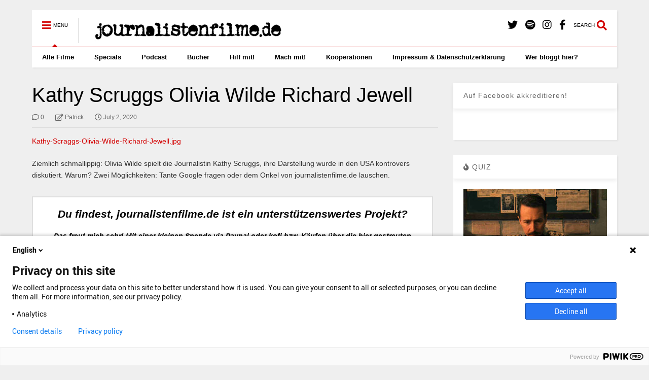

--- FILE ---
content_type: text/html; charset=UTF-8
request_url: https://www.journalistenfilme.de/der-fall-richard-jewell/kathy-scraggs-olivia-wilde-richard-jewell/
body_size: 21375
content:
<!DOCTYPE html>
<!--[if IE 7]>
<html class="ie ie7" lang="en-US">
<![endif]-->
<!--[if IE 8]>
<html class="ie ie8" lang="en-US">
<![endif]-->
<!--[if !(IE 7) & !(IE 8)]><!-->
<html lang="en-US">
<!--<![endif]-->
<head>
	<meta charset="UTF-8">
	<meta name="viewport" content="width=device-width, initial-scale=1">
	<link rel="profile" href="https://gmpg.org/xfn/11">	
	<link href="https://www.journalistenfilme.de/wp-content/plugins/shariff-sharing/dep/shariff.complete.css" rel="stylesheet">
<meta name='robots' content='index, follow, max-image-preview:large, max-snippet:-1, max-video-preview:-1' />

	<!-- This site is optimized with the Yoast SEO plugin v26.8 - https://yoast.com/product/yoast-seo-wordpress/ -->
	<title>Kathy Scruggs Olivia Wilde Richard Jewell - journalistenfilme.de</title>
	<link rel="canonical" href="https://www.journalistenfilme.de/der-fall-richard-jewell/kathy-scraggs-olivia-wilde-richard-jewell/" />
	<meta property="og:locale" content="en_US" />
	<meta property="og:type" content="article" />
	<meta property="og:title" content="Kathy Scruggs Olivia Wilde Richard Jewell - journalistenfilme.de" />
	<meta property="og:description" content="Ziemlich schmallippig: Olivia Wilde spielt die Journalistin Kathy Scruggs, ihre Darstellung wurde in den USA kontrovers diskutiert. Warum? Zwei Möglichkeiten: Tante Google fragen oder dem Onkel von journalistenfilme.de lauschen." />
	<meta property="og:url" content="https://www.journalistenfilme.de/der-fall-richard-jewell/kathy-scraggs-olivia-wilde-richard-jewell/" />
	<meta property="og:site_name" content="journalistenfilme.de" />
	<meta property="article:modified_time" content="2020-07-02T08:21:25+00:00" />
	<meta name="twitter:card" content="summary_large_image" />
	<meta name="twitter:site" content="@JouFi_de" />
	<script type="application/ld+json" class="yoast-schema-graph">{"@context":"https://schema.org","@graph":[{"@type":"WebPage","@id":"https://www.journalistenfilme.de/der-fall-richard-jewell/kathy-scraggs-olivia-wilde-richard-jewell/","url":"https://www.journalistenfilme.de/der-fall-richard-jewell/kathy-scraggs-olivia-wilde-richard-jewell/","name":"Kathy Scruggs Olivia Wilde Richard Jewell - journalistenfilme.de","isPartOf":{"@id":"https://www.journalistenfilme.de/#website"},"primaryImageOfPage":{"@id":"https://www.journalistenfilme.de/der-fall-richard-jewell/kathy-scraggs-olivia-wilde-richard-jewell/#primaryimage"},"image":{"@id":"https://www.journalistenfilme.de/der-fall-richard-jewell/kathy-scraggs-olivia-wilde-richard-jewell/#primaryimage"},"thumbnailUrl":"","datePublished":"2020-07-01T22:17:27+00:00","dateModified":"2020-07-02T08:21:25+00:00","breadcrumb":{"@id":"https://www.journalistenfilme.de/der-fall-richard-jewell/kathy-scraggs-olivia-wilde-richard-jewell/#breadcrumb"},"inLanguage":"en-US","potentialAction":[{"@type":"ReadAction","target":["https://www.journalistenfilme.de/der-fall-richard-jewell/kathy-scraggs-olivia-wilde-richard-jewell/"]}]},{"@type":"BreadcrumbList","@id":"https://www.journalistenfilme.de/der-fall-richard-jewell/kathy-scraggs-olivia-wilde-richard-jewell/#breadcrumb","itemListElement":[{"@type":"ListItem","position":1,"name":"Home","item":"https://www.journalistenfilme.de/"},{"@type":"ListItem","position":2,"name":"Journalistenfilme.de &#8211; der Podcast &#8211; Kino-Edition #1: Der Fall Richard Jewell","item":"https://www.journalistenfilme.de/der-fall-richard-jewell/"},{"@type":"ListItem","position":3,"name":"Kathy Scruggs Olivia Wilde Richard Jewell"}]},{"@type":"WebSite","@id":"https://www.journalistenfilme.de/#website","url":"https://www.journalistenfilme.de/","name":"journalistenfilme.de","description":"So ticken Journalist*innen im Film!","potentialAction":[{"@type":"SearchAction","target":{"@type":"EntryPoint","urlTemplate":"https://www.journalistenfilme.de/?s={search_term_string}"},"query-input":{"@type":"PropertyValueSpecification","valueRequired":true,"valueName":"search_term_string"}}],"inLanguage":"en-US"}]}</script>
	<!-- / Yoast SEO plugin. -->


<link rel="alternate" title="oEmbed (JSON)" type="application/json+oembed" href="https://www.journalistenfilme.de/wp-json/oembed/1.0/embed?url=https%3A%2F%2Fwww.journalistenfilme.de%2Fder-fall-richard-jewell%2Fkathy-scraggs-olivia-wilde-richard-jewell%2F" />
<link rel="alternate" title="oEmbed (XML)" type="text/xml+oembed" href="https://www.journalistenfilme.de/wp-json/oembed/1.0/embed?url=https%3A%2F%2Fwww.journalistenfilme.de%2Fder-fall-richard-jewell%2Fkathy-scraggs-olivia-wilde-richard-jewell%2F&#038;format=xml" />
		<!-- This site uses the Google Analytics by ExactMetrics plugin v8.11.1 - Using Analytics tracking - https://www.exactmetrics.com/ -->
		<!-- Note: ExactMetrics is not currently configured on this site. The site owner needs to authenticate with Google Analytics in the ExactMetrics settings panel. -->
					<!-- No tracking code set -->
				<!-- / Google Analytics by ExactMetrics -->
		<style id='wp-img-auto-sizes-contain-inline-css' type='text/css'>
img:is([sizes=auto i],[sizes^="auto," i]){contain-intrinsic-size:3000px 1500px}
/*# sourceURL=wp-img-auto-sizes-contain-inline-css */
</style>
<style id='wp-emoji-styles-inline-css' type='text/css'>

	img.wp-smiley, img.emoji {
		display: inline !important;
		border: none !important;
		box-shadow: none !important;
		height: 1em !important;
		width: 1em !important;
		margin: 0 0.07em !important;
		vertical-align: -0.1em !important;
		background: none !important;
		padding: 0 !important;
	}
/*# sourceURL=wp-emoji-styles-inline-css */
</style>
<link rel='stylesheet' id='wp-block-library-css' href='https://www.journalistenfilme.de/wp-includes/css/dist/block-library/style.min.css?ver=6.9' type='text/css' media='all' />
<style id='global-styles-inline-css' type='text/css'>
:root{--wp--preset--aspect-ratio--square: 1;--wp--preset--aspect-ratio--4-3: 4/3;--wp--preset--aspect-ratio--3-4: 3/4;--wp--preset--aspect-ratio--3-2: 3/2;--wp--preset--aspect-ratio--2-3: 2/3;--wp--preset--aspect-ratio--16-9: 16/9;--wp--preset--aspect-ratio--9-16: 9/16;--wp--preset--color--black: #000000;--wp--preset--color--cyan-bluish-gray: #abb8c3;--wp--preset--color--white: #ffffff;--wp--preset--color--pale-pink: #f78da7;--wp--preset--color--vivid-red: #cf2e2e;--wp--preset--color--luminous-vivid-orange: #ff6900;--wp--preset--color--luminous-vivid-amber: #fcb900;--wp--preset--color--light-green-cyan: #7bdcb5;--wp--preset--color--vivid-green-cyan: #00d084;--wp--preset--color--pale-cyan-blue: #8ed1fc;--wp--preset--color--vivid-cyan-blue: #0693e3;--wp--preset--color--vivid-purple: #9b51e0;--wp--preset--gradient--vivid-cyan-blue-to-vivid-purple: linear-gradient(135deg,rgb(6,147,227) 0%,rgb(155,81,224) 100%);--wp--preset--gradient--light-green-cyan-to-vivid-green-cyan: linear-gradient(135deg,rgb(122,220,180) 0%,rgb(0,208,130) 100%);--wp--preset--gradient--luminous-vivid-amber-to-luminous-vivid-orange: linear-gradient(135deg,rgb(252,185,0) 0%,rgb(255,105,0) 100%);--wp--preset--gradient--luminous-vivid-orange-to-vivid-red: linear-gradient(135deg,rgb(255,105,0) 0%,rgb(207,46,46) 100%);--wp--preset--gradient--very-light-gray-to-cyan-bluish-gray: linear-gradient(135deg,rgb(238,238,238) 0%,rgb(169,184,195) 100%);--wp--preset--gradient--cool-to-warm-spectrum: linear-gradient(135deg,rgb(74,234,220) 0%,rgb(151,120,209) 20%,rgb(207,42,186) 40%,rgb(238,44,130) 60%,rgb(251,105,98) 80%,rgb(254,248,76) 100%);--wp--preset--gradient--blush-light-purple: linear-gradient(135deg,rgb(255,206,236) 0%,rgb(152,150,240) 100%);--wp--preset--gradient--blush-bordeaux: linear-gradient(135deg,rgb(254,205,165) 0%,rgb(254,45,45) 50%,rgb(107,0,62) 100%);--wp--preset--gradient--luminous-dusk: linear-gradient(135deg,rgb(255,203,112) 0%,rgb(199,81,192) 50%,rgb(65,88,208) 100%);--wp--preset--gradient--pale-ocean: linear-gradient(135deg,rgb(255,245,203) 0%,rgb(182,227,212) 50%,rgb(51,167,181) 100%);--wp--preset--gradient--electric-grass: linear-gradient(135deg,rgb(202,248,128) 0%,rgb(113,206,126) 100%);--wp--preset--gradient--midnight: linear-gradient(135deg,rgb(2,3,129) 0%,rgb(40,116,252) 100%);--wp--preset--font-size--small: 13px;--wp--preset--font-size--medium: 20px;--wp--preset--font-size--large: 36px;--wp--preset--font-size--x-large: 42px;--wp--preset--spacing--20: 0.44rem;--wp--preset--spacing--30: 0.67rem;--wp--preset--spacing--40: 1rem;--wp--preset--spacing--50: 1.5rem;--wp--preset--spacing--60: 2.25rem;--wp--preset--spacing--70: 3.38rem;--wp--preset--spacing--80: 5.06rem;--wp--preset--shadow--natural: 6px 6px 9px rgba(0, 0, 0, 0.2);--wp--preset--shadow--deep: 12px 12px 50px rgba(0, 0, 0, 0.4);--wp--preset--shadow--sharp: 6px 6px 0px rgba(0, 0, 0, 0.2);--wp--preset--shadow--outlined: 6px 6px 0px -3px rgb(255, 255, 255), 6px 6px rgb(0, 0, 0);--wp--preset--shadow--crisp: 6px 6px 0px rgb(0, 0, 0);}:where(.is-layout-flex){gap: 0.5em;}:where(.is-layout-grid){gap: 0.5em;}body .is-layout-flex{display: flex;}.is-layout-flex{flex-wrap: wrap;align-items: center;}.is-layout-flex > :is(*, div){margin: 0;}body .is-layout-grid{display: grid;}.is-layout-grid > :is(*, div){margin: 0;}:where(.wp-block-columns.is-layout-flex){gap: 2em;}:where(.wp-block-columns.is-layout-grid){gap: 2em;}:where(.wp-block-post-template.is-layout-flex){gap: 1.25em;}:where(.wp-block-post-template.is-layout-grid){gap: 1.25em;}.has-black-color{color: var(--wp--preset--color--black) !important;}.has-cyan-bluish-gray-color{color: var(--wp--preset--color--cyan-bluish-gray) !important;}.has-white-color{color: var(--wp--preset--color--white) !important;}.has-pale-pink-color{color: var(--wp--preset--color--pale-pink) !important;}.has-vivid-red-color{color: var(--wp--preset--color--vivid-red) !important;}.has-luminous-vivid-orange-color{color: var(--wp--preset--color--luminous-vivid-orange) !important;}.has-luminous-vivid-amber-color{color: var(--wp--preset--color--luminous-vivid-amber) !important;}.has-light-green-cyan-color{color: var(--wp--preset--color--light-green-cyan) !important;}.has-vivid-green-cyan-color{color: var(--wp--preset--color--vivid-green-cyan) !important;}.has-pale-cyan-blue-color{color: var(--wp--preset--color--pale-cyan-blue) !important;}.has-vivid-cyan-blue-color{color: var(--wp--preset--color--vivid-cyan-blue) !important;}.has-vivid-purple-color{color: var(--wp--preset--color--vivid-purple) !important;}.has-black-background-color{background-color: var(--wp--preset--color--black) !important;}.has-cyan-bluish-gray-background-color{background-color: var(--wp--preset--color--cyan-bluish-gray) !important;}.has-white-background-color{background-color: var(--wp--preset--color--white) !important;}.has-pale-pink-background-color{background-color: var(--wp--preset--color--pale-pink) !important;}.has-vivid-red-background-color{background-color: var(--wp--preset--color--vivid-red) !important;}.has-luminous-vivid-orange-background-color{background-color: var(--wp--preset--color--luminous-vivid-orange) !important;}.has-luminous-vivid-amber-background-color{background-color: var(--wp--preset--color--luminous-vivid-amber) !important;}.has-light-green-cyan-background-color{background-color: var(--wp--preset--color--light-green-cyan) !important;}.has-vivid-green-cyan-background-color{background-color: var(--wp--preset--color--vivid-green-cyan) !important;}.has-pale-cyan-blue-background-color{background-color: var(--wp--preset--color--pale-cyan-blue) !important;}.has-vivid-cyan-blue-background-color{background-color: var(--wp--preset--color--vivid-cyan-blue) !important;}.has-vivid-purple-background-color{background-color: var(--wp--preset--color--vivid-purple) !important;}.has-black-border-color{border-color: var(--wp--preset--color--black) !important;}.has-cyan-bluish-gray-border-color{border-color: var(--wp--preset--color--cyan-bluish-gray) !important;}.has-white-border-color{border-color: var(--wp--preset--color--white) !important;}.has-pale-pink-border-color{border-color: var(--wp--preset--color--pale-pink) !important;}.has-vivid-red-border-color{border-color: var(--wp--preset--color--vivid-red) !important;}.has-luminous-vivid-orange-border-color{border-color: var(--wp--preset--color--luminous-vivid-orange) !important;}.has-luminous-vivid-amber-border-color{border-color: var(--wp--preset--color--luminous-vivid-amber) !important;}.has-light-green-cyan-border-color{border-color: var(--wp--preset--color--light-green-cyan) !important;}.has-vivid-green-cyan-border-color{border-color: var(--wp--preset--color--vivid-green-cyan) !important;}.has-pale-cyan-blue-border-color{border-color: var(--wp--preset--color--pale-cyan-blue) !important;}.has-vivid-cyan-blue-border-color{border-color: var(--wp--preset--color--vivid-cyan-blue) !important;}.has-vivid-purple-border-color{border-color: var(--wp--preset--color--vivid-purple) !important;}.has-vivid-cyan-blue-to-vivid-purple-gradient-background{background: var(--wp--preset--gradient--vivid-cyan-blue-to-vivid-purple) !important;}.has-light-green-cyan-to-vivid-green-cyan-gradient-background{background: var(--wp--preset--gradient--light-green-cyan-to-vivid-green-cyan) !important;}.has-luminous-vivid-amber-to-luminous-vivid-orange-gradient-background{background: var(--wp--preset--gradient--luminous-vivid-amber-to-luminous-vivid-orange) !important;}.has-luminous-vivid-orange-to-vivid-red-gradient-background{background: var(--wp--preset--gradient--luminous-vivid-orange-to-vivid-red) !important;}.has-very-light-gray-to-cyan-bluish-gray-gradient-background{background: var(--wp--preset--gradient--very-light-gray-to-cyan-bluish-gray) !important;}.has-cool-to-warm-spectrum-gradient-background{background: var(--wp--preset--gradient--cool-to-warm-spectrum) !important;}.has-blush-light-purple-gradient-background{background: var(--wp--preset--gradient--blush-light-purple) !important;}.has-blush-bordeaux-gradient-background{background: var(--wp--preset--gradient--blush-bordeaux) !important;}.has-luminous-dusk-gradient-background{background: var(--wp--preset--gradient--luminous-dusk) !important;}.has-pale-ocean-gradient-background{background: var(--wp--preset--gradient--pale-ocean) !important;}.has-electric-grass-gradient-background{background: var(--wp--preset--gradient--electric-grass) !important;}.has-midnight-gradient-background{background: var(--wp--preset--gradient--midnight) !important;}.has-small-font-size{font-size: var(--wp--preset--font-size--small) !important;}.has-medium-font-size{font-size: var(--wp--preset--font-size--medium) !important;}.has-large-font-size{font-size: var(--wp--preset--font-size--large) !important;}.has-x-large-font-size{font-size: var(--wp--preset--font-size--x-large) !important;}
/*# sourceURL=global-styles-inline-css */
</style>

<style id='classic-theme-styles-inline-css' type='text/css'>
/*! This file is auto-generated */
.wp-block-button__link{color:#fff;background-color:#32373c;border-radius:9999px;box-shadow:none;text-decoration:none;padding:calc(.667em + 2px) calc(1.333em + 2px);font-size:1.125em}.wp-block-file__button{background:#32373c;color:#fff;text-decoration:none}
/*# sourceURL=/wp-includes/css/classic-themes.min.css */
</style>
<link rel='stylesheet' id='quiz-maker-css' href='https://www.journalistenfilme.de/wp-content/plugins/quiz-maker/public/css/quiz-maker-public.css?ver=6.7.1.1' type='text/css' media='all' />
<link rel='stylesheet' id='social-widget-css' href='https://www.journalistenfilme.de/wp-content/plugins/social-media-widget/social_widget.css?ver=6.9' type='text/css' media='all' />
<link rel='stylesheet' id='magone-style-css' href='https://www.journalistenfilme.de/wp-content/themes/magone/style.css?ver=8.9' type='text/css' media='all' />
<link rel='stylesheet' id='magone-responsive-css' href='https://www.journalistenfilme.de/wp-content/themes/magone/assets/css/responsive.css?ver=8.9' type='text/css' media='all' />
<link rel='stylesheet' id='magone-print-css' href='https://www.journalistenfilme.de/wp-content/themes/magone/assets/css/print.css?ver=8.9' type='text/css' media='print' />
<link rel='stylesheet' id='dashicons-css' href='https://www.journalistenfilme.de/wp-includes/css/dashicons.min.css?ver=6.9' type='text/css' media='all' />
<link rel='stylesheet' id='thickbox-css' href='https://www.journalistenfilme.de/wp-includes/js/thickbox/thickbox.css?ver=6.9' type='text/css' media='all' />
<link rel='stylesheet' id='sneeit-font-awesome-css' href='https://www.journalistenfilme.de/wp-content/plugins/sneeit-framework/fonts/font-awesome-5x/css/all.min.css?ver=8.4' type='text/css' media='all' />
<link rel='stylesheet' id='sneeit-font-awesome-shims-css' href='https://www.journalistenfilme.de/wp-content/plugins/sneeit-framework/fonts/font-awesome-5x/css/v4-shims.min.css?ver=8.4' type='text/css' media='all' />
<link rel='stylesheet' id='sneeit-rating-css' href='https://www.journalistenfilme.de/wp-content/plugins/sneeit-framework/css/min/front-rating.min.css?ver=8.4' type='text/css' media='all' />
<link rel='stylesheet' id='sp-dsgvo_twbs4_grid-css' href='https://www.journalistenfilme.de/wp-content/plugins/shapepress-dsgvo/public/css/bootstrap-grid.min.css?ver=3.1.38' type='text/css' media='all' />
<link rel='stylesheet' id='sp-dsgvo-css' href='https://www.journalistenfilme.de/wp-content/plugins/shapepress-dsgvo/public/css/sp-dsgvo-public.min.css?ver=3.1.38' type='text/css' media='all' />
<link rel='stylesheet' id='sp-dsgvo_popup-css' href='https://www.journalistenfilme.de/wp-content/plugins/shapepress-dsgvo/public/css/sp-dsgvo-popup.min.css?ver=3.1.38' type='text/css' media='all' />
<link rel='stylesheet' id='simplebar-css' href='https://www.journalistenfilme.de/wp-content/plugins/shapepress-dsgvo/public/css/simplebar.min.css?ver=6.9' type='text/css' media='all' />
<script type="text/javascript" src="https://www.journalistenfilme.de/wp-includes/js/jquery/jquery.min.js?ver=3.7.1" id="jquery-core-js"></script>
<script type="text/javascript" src="https://www.journalistenfilme.de/wp-includes/js/jquery/jquery-migrate.min.js?ver=3.4.1" id="jquery-migrate-js"></script>
<script type="text/javascript" id="sp-dsgvo-js-extra">
/* <![CDATA[ */
var spDsgvoGeneralConfig = {"ajaxUrl":"https://www.journalistenfilme.de/wp-admin/admin-ajax.php","wpJsonUrl":"https://www.journalistenfilme.de/wp-json/legalweb/v1/","cookieName":"sp_dsgvo_cookie_settings","cookieVersion":"1739863507975","cookieLifeTime":"86400","cookieLifeTimeDismiss":"86400","locale":"en_EN","privacyPolicyPageId":"133","privacyPolicyPageUrl":"https://www.journalistenfilme.de/impressum/","imprintPageId":"0","imprintPageUrl":"https://www.journalistenfilme.de/der-fall-richard-jewell/kathy-scraggs-olivia-wilde-richard-jewell/","showNoticeOnClose":"0","initialDisplayType":"cookie_notice","allIntegrationSlugs":[],"noticeHideEffect":"none","noticeOnScroll":"","noticeOnScrollOffset":"100","currentPageId":"3734","forceCookieInfo":"0","clientSideBlocking":"0"};
var spDsgvoIntegrationConfig = [];
//# sourceURL=sp-dsgvo-js-extra
/* ]]> */
</script>
<script type="text/javascript" src="https://www.journalistenfilme.de/wp-content/plugins/shapepress-dsgvo/public/js/sp-dsgvo-public.min.js?ver=3.1.38" id="sp-dsgvo-js"></script>
<link rel="https://api.w.org/" href="https://www.journalistenfilme.de/wp-json/" /><link rel="alternate" title="JSON" type="application/json" href="https://www.journalistenfilme.de/wp-json/wp/v2/media/3734" /><link rel="EditURI" type="application/rsd+xml" title="RSD" href="https://www.journalistenfilme.de/xmlrpc.php?rsd" />
<meta name="generator" content="WordPress 6.9" />
<link rel='shortlink' href='https://www.journalistenfilme.de/?p=3734' />
            <script type="text/javascript"><!--
                                function powerpress_pinw(pinw_url){window.open(pinw_url, 'PowerPressPlayer','toolbar=0,status=0,resizable=1,width=460,height=320');	return false;}
                //-->

                // tabnab protection
                window.addEventListener('load', function () {
                    // make all links have rel="noopener noreferrer"
                    document.querySelectorAll('a[target="_blank"]').forEach(link => {
                        link.setAttribute('rel', 'noopener noreferrer');
                    });
                });
            </script>
            <meta name="referrer" content="no-referrer-when-downgrade" />
<style> #wp-worthy-pixel { line-height: 1px; height: 1px; margin: 0; padding: 0; overflow: hidden; } </style>
<!--[if lt IE 9]><script src="https://www.journalistenfilme.de/wp-content/plugins/sneeit-framework/js/html5.js"></script><![endif]--><meta name="theme-color" content="#d30000" /><style>
    .sp-dsgvo-blocked-embedding-placeholder
    {
        color: #313334;
                    background: linear-gradient(90deg, #e3ffe7 0%, #d9e7ff 100%);            }

    a.sp-dsgvo-blocked-embedding-button-enable,
    a.sp-dsgvo-blocked-embedding-button-enable:hover,
    a.sp-dsgvo-blocked-embedding-button-enable:active {
        color: #313334;
        border-color: #313334;
        border-width: 2px;
    }

            .wp-embed-aspect-16-9 .sp-dsgvo-blocked-embedding-placeholder,
        .vc_video-aspect-ratio-169 .sp-dsgvo-blocked-embedding-placeholder,
        .elementor-aspect-ratio-169 .sp-dsgvo-blocked-embedding-placeholder{
            margin-top: -56.25%; /*16:9*/
        }

        .wp-embed-aspect-4-3 .sp-dsgvo-blocked-embedding-placeholder,
        .vc_video-aspect-ratio-43 .sp-dsgvo-blocked-embedding-placeholder,
        .elementor-aspect-ratio-43 .sp-dsgvo-blocked-embedding-placeholder{
            margin-top: -75%;
        }

        .wp-embed-aspect-3-2 .sp-dsgvo-blocked-embedding-placeholder,
        .vc_video-aspect-ratio-32 .sp-dsgvo-blocked-embedding-placeholder,
        .elementor-aspect-ratio-32 .sp-dsgvo-blocked-embedding-placeholder{
            margin-top: -66.66%;
        }
    </style>
            <style>
                /* latin */
                @font-face {
                    font-family: 'Roboto';
                    font-style: italic;
                    font-weight: 300;
                    src: local('Roboto Light Italic'),
                    local('Roboto-LightItalic'),
                    url(https://www.journalistenfilme.de/wp-content/plugins/shapepress-dsgvo/public/css/fonts/roboto/Roboto-LightItalic-webfont.woff) format('woff');
                    font-display: swap;

                }

                /* latin */
                @font-face {
                    font-family: 'Roboto';
                    font-style: italic;
                    font-weight: 400;
                    src: local('Roboto Italic'),
                    local('Roboto-Italic'),
                    url(https://www.journalistenfilme.de/wp-content/plugins/shapepress-dsgvo/public/css/fonts/roboto/Roboto-Italic-webfont.woff) format('woff');
                    font-display: swap;
                }

                /* latin */
                @font-face {
                    font-family: 'Roboto';
                    font-style: italic;
                    font-weight: 700;
                    src: local('Roboto Bold Italic'),
                    local('Roboto-BoldItalic'),
                    url(https://www.journalistenfilme.de/wp-content/plugins/shapepress-dsgvo/public/css/fonts/roboto/Roboto-BoldItalic-webfont.woff) format('woff');
                    font-display: swap;
                }

                /* latin */
                @font-face {
                    font-family: 'Roboto';
                    font-style: italic;
                    font-weight: 900;
                    src: local('Roboto Black Italic'),
                    local('Roboto-BlackItalic'),
                    url(https://www.journalistenfilme.de/wp-content/plugins/shapepress-dsgvo/public/css/fonts/roboto/Roboto-BlackItalic-webfont.woff) format('woff');
                    font-display: swap;
                }

                /* latin */
                @font-face {
                    font-family: 'Roboto';
                    font-style: normal;
                    font-weight: 300;
                    src: local('Roboto Light'),
                    local('Roboto-Light'),
                    url(https://www.journalistenfilme.de/wp-content/plugins/shapepress-dsgvo/public/css/fonts/roboto/Roboto-Light-webfont.woff) format('woff');
                    font-display: swap;
                }

                /* latin */
                @font-face {
                    font-family: 'Roboto';
                    font-style: normal;
                    font-weight: 400;
                    src: local('Roboto Regular'),
                    local('Roboto-Regular'),
                    url(https://www.journalistenfilme.de/wp-content/plugins/shapepress-dsgvo/public/css/fonts/roboto/Roboto-Regular-webfont.woff) format('woff');
                    font-display: swap;
                }

                /* latin */
                @font-face {
                    font-family: 'Roboto';
                    font-style: normal;
                    font-weight: 700;
                    src: local('Roboto Bold'),
                    local('Roboto-Bold'),
                    url(https://www.journalistenfilme.de/wp-content/plugins/shapepress-dsgvo/public/css/fonts/roboto/Roboto-Bold-webfont.woff) format('woff');
                    font-display: swap;
                }

                /* latin */
                @font-face {
                    font-family: 'Roboto';
                    font-style: normal;
                    font-weight: 900;
                    src: local('Roboto Black'),
                    local('Roboto-Black'),
                    url(https://www.journalistenfilme.de/wp-content/plugins/shapepress-dsgvo/public/css/fonts/roboto/Roboto-Black-webfont.woff) format('woff');
                    font-display: swap;
                }
            </style>
            <link rel="icon" href="https://www.journalistenfilme.de/wp-content/uploads/2015/08/cropped-cropped-journalistenfilme-gros-32x32.jpg" sizes="32x32" />
<link rel="icon" href="https://www.journalistenfilme.de/wp-content/uploads/2015/08/cropped-cropped-journalistenfilme-gros-192x192.jpg" sizes="192x192" />
<link rel="apple-touch-icon" href="https://www.journalistenfilme.de/wp-content/uploads/2015/08/cropped-cropped-journalistenfilme-gros-180x180.jpg" />
<meta name="msapplication-TileImage" content="https://www.journalistenfilme.de/wp-content/uploads/2015/08/cropped-cropped-journalistenfilme-gros-270x270.jpg" />
<style type="text/css">.m1-wrapper{width:1200px}.header-layout-logo-mid .td .blog-title, .header-layout-logo-top .td .blog-title{max-width:432px!important}#content{width:72%}.main-sidebar{width:28%}a,a:hover,.color,.slider-item .meta-item .fa, .shortcode-tab ul.tab-header li a, .shortcode-vtab ul.tab-header li a, .shortcode-tab.ui-tabs ul.tab-header.ui-tabs-nav .ui-tabs-anchor, .shortcode-vtab.ui-tabs ul.tab-header.ui-tabs-nav .ui-tabs-anchor, .shortcode-accordion .ui-state-default .accordion-title {color: #d30000;}.border {border-color: #d30000;}.bg {background-color: #d30000;}.main-menu {border-top: 1px solid #d30000;}.main-menu ul.sub-menu li:hover > a {border-left: 2px solid #d30000;}.main-menu .menu-item-mega > .menu-item-inner > .sub-menu {border-top: 2px solid #d30000;}.main-menu .menu-item-mega > .menu-item-inner > .sub-menu > li li:hover a {border-left: 1px solid #d30000;}.main-menu ul.sub-menu li:hover > a, .main-menu .menu-item-mega > .menu-item-inner > .sub-menu, .main-menu .menu-item-mega > .menu-item-inner > .sub-menu > li li:hover a {border-color: #d30000!important;}.header-social-icons ul li a:hover {color: #d30000;}.owl-dot.active,.main-sidebar .widget.follow-by-email .follow-by-email-submit {background: #d30000;}#footer .widget.social_icons li a:hover {color: #d30000;}#footer .follow-by-email .follow-by-email-submit, #mc_embed_signup .button, .wpcf7-form-control[type="submit"], .bbpress [type="submit"] {background: #d30000!important;}.feed.widget .feed-widget-header, .sneeit-percent-fill, .sneeit-percent-mask {border-color: #d30000;}.feed.widget.box-title h2.widget-title {background: #d30000;}.social_counter {color: #d30000}.social_counter .button {background: #d30000}body{color:#000000}body{background-color:#efefef}.m1-wrapper, a.comments-title.active{background:#efefef}.header-bg {background-color:#ffffff;}#header-content, #header-content span, #header-content a {color: #000000}.top-menu > ul.menu > li > a{color:#777}.top-menu > ul.menu > li:hover > a{color:#000000}.top-menu > ul.menu > li > a{font:normal normal 12px Arial, sans-serif}.main-menu ul.menu > li > a{color:#000000}.main-menu ul.menu > li:hover > a{color:#333333}.main-menu ul.menu > li:hover > a{background:#eee}.main-menu {background:#ffffff}.main-menu ul.menu > li.current-menu-item > a {background: #d30000}.main-menu ul.menu > li.current-menu-item > a {color:#ffffff}.main-menu > ul.menu > li > a{font:normal bold 13px Arial, sans-serif}.main-menu ul.menu li ul.sub-menu li > a{color:#cccccc}.main-menu ul.menu li ul.sub-menu li:hover > a{color:#ffffff}.main-menu ul.sub-menu,.main-menu .menu-item-mega-label .menu-item-inner{background:#333}body{background-attachment:scroll}body{font:normal normal 14px Arial, sans-serif}h1.post-title{font:normal normal 40px Arial, sans-serif}h1.post-title {color:#000}.post-sub-title-wrapper h2 {font:normal bold 20px "Arial Black", Gadget, sans-serif}.post-sub-title-wrapper h2 {color:#000}.post-body .post-body-inner {font:normal normal 14px Arial, sans-serif}.feed-widget-header .widget-title{font:normal bold 20px "Arial Black", Gadget, sans-serif}.feed.widget h3.item-title {font-family:Arial, sans-serif}.main-sidebar .widget > h2, .main-sidebar .feed-widget-header, .main-sidebar .feed-widget-header h2{font:normal normal 14px Arial, sans-serif}.blog-title img {width: 400px}.blog-title img {height: 50px}@media screen and (max-width: 899px) {.blog-title img {width: 160px}}@media screen and (max-width: 899px) {.blog-title img {height: 20px}}</style><script type="text/javascript">var dnt_config={ifdnt:"0",mode:"blacklist",black:["media6degrees.com","quantserve.com","lockerz.com"],white:[]};</script><script type="text/javascript">function aop_around(a,b){aop.around({target:a,method:b},function(a){if(typeof a.arguments[0].src==="string"&&(a.arguments[0].tagName.toLowerCase()==="script"||a.arguments[0].tagName.toLowerCase()==="img"||a.arguments[0].tagName.toLowerCase()==="iframe")&&a.arguments[0].src!=="javascript:void(0)"){if(sanitizer(a.arguments[0].src)===true){a.arguments[0].src="javascript:void(0)"}}return a.proceed()})}function sanitizer(a){var b=new RegExp("(?:f|ht)tp(?:s)?://([^/]+)","im");try{a=a.match(b)[1].toString()}catch(c){return a}if(mode==="blacklist"){for(x in list["black"]){if(typeof list["black"][x]==="string"){if(a.indexOf(list["black"][x].toLowerCase())!==-1){a=true;break}}}}else{for(x in list["white"]){if(typeof list["white"][x]==="string"){if(a.indexOf(list["white"][x].toLowerCase())!==-1){tmpS=false;break}else{tmpS=true}}}if(tmpS===true)a=tmpS}return a}(function(){var _after=1;var _afterThrow=2;var _afterFinally=3;var _before=4;var _around=5;var _intro=6;var _regexEnabled=true;var _arguments="arguments";var _undef="undefined";var getType=function(){var a=Object.prototype.toString,b={},c={1:"element",3:"textnode",9:"document",11:"fragment"},d="Arguments Array Boolean Date Document Element Error Fragment Function NodeList Null Number Object RegExp String TextNode Undefined Window".split(" ");for(var e=d.length;e--;){var f=d[e],g=window[f];if(g){try{b[a.call(new g)]=f.toLowerCase()}catch(h){}}}return function(d){return d==null&&(d===undefined?_undef:"null")||d.nodeType&&c[d.nodeType]||typeof d.length=="number"&&(d.callee&&_arguments||d.alert&&"window"||d.item&&"nodelist")||b[a.call(d)]}}();var isFunc=function(a){return getType(a)=="function"};var weaveOne=function(source,method,advice){var old=source[method];if(advice.type!=_intro&&!isFunc(old)){var oldObject=old;old=function(){var code=arguments.length>0?_arguments+"[0]":"";for(var i=1;i<arguments.length;i++){code+=","+_arguments+"["+i+"]"}return eval("oldObject("+code+");")}}var aspect;if(advice.type==_after||advice.type==_afterThrow||advice.type==_afterFinally)aspect=function(){var a,b=null;try{a=old.apply(this,arguments)}catch(c){b=c}if(advice.type==_after)if(b==null)a=advice.value.apply(this,[a,method]);else throw b;else if(advice.type==_afterThrow&&b!=null)a=advice.value.apply(this,[b,method]);else if(advice.type==_afterFinally)a=advice.value.apply(this,[a,b,method]);return a};else if(advice.type==_before)aspect=function(){advice.value.apply(this,[arguments,method]);return old.apply(this,arguments)};else if(advice.type==_intro)aspect=function(){return advice.value.apply(this,arguments)};else if(advice.type==_around){aspect=function(){var a={object:this,args:Array.prototype.slice.call(arguments)};return advice.value.apply(a.object,[{arguments:a.args,method:method,proceed:function(){return old.apply(a.object,a.args)}}])}}aspect.unweave=function(){source[method]=old;pointcut=source=aspect=old=null};source[method]=aspect;return aspect};var search=function(a,b,c){var d=[];for(var e in a){var f=null;try{f=a[e]}catch(g){}if(f!=null&&e.match(b.method)&&isFunc(f))d[d.length]={source:a,method:e,advice:c}}return d};var weave=function(a,b){var c=typeof a.target.prototype!=_undef?a.target.prototype:a.target;var d=[];if(b.type!=_intro&&typeof c[a.method]==_undef){var e=search(a.target,a,b);if(e.length==0)e=search(c,a,b);for(var f in e)d[d.length]=weaveOne(e[f].source,e[f].method,e[f].advice)}else{d[0]=weaveOne(c,a.method,b)}return _regexEnabled?d:d[0]};aop={after:function(a,b){return weave(a,{type:_after,value:b})},afterThrow:function(a,b){return weave(a,{type:_afterThrow,value:b})},afterFinally:function(a,b){return weave(a,{type:_afterFinally,value:b})},before:function(a,b){return weave(a,{type:_before,value:b})},around:function(a,b){return weave(a,{type:_around,value:b})},introduction:function(a,b){return weave(a,{type:_intro,value:b})},setup:function(a){_regexEnabled=a.regexMatch}}})();if(dnt_config.ifdnt!=="1"||navigator.doNotTrack==="yes"||navigator.msDoNotTrack==="1"||navigator.doNotTrack==="1"||document.cookie.indexOf("dont_track_me=1")!==-1||document.cookie.indexOf("civicAllowCookies=no")!==-1){var mode=dnt_config.mode;var list=[];list["black"]=dnt_config.black;list["white"]=dnt_config.white;aop.around({target:document,method:"write"},function(a){if(a.arguments[0].search(/img|script|iframe/i)!==-1){if(sanitizer(a.arguments[0])===true){a.arguments[0]=a.arguments[0].replace(/</g,"<!-- ").replace(/>/g," -->")}}return a.proceed()});scriptParent=document.getElementsByTagName("script")[0].parentNode;if(scriptParent.tagName.toLowerCase!=="head"){head=document.getElementsByTagName("head")[0];aop_around(head,"insertBefore");aop_around(head,"appendChild")}aop_around(scriptParent,"insertBefore");aop_around(scriptParent,"appendChild");var a2a_config=a2a_config||{};a2a_config.no_3p=1;var addthis_config={data_use_cookies:false};var _gaq=_gaq||[];_gaq.push(["_gat._anonymizeIp"])}
</script>
</head>

<body class="attachment wp-singular attachment-template-default single single-attachment postid-3734 attachmentid-3734 attachment-jpeg wp-theme-magone item sidebar-right solid-menu">
<script type="text/javascript">aop_around(document.body, 'appendChild'); aop_around(document.body, 'insertBefore'); </script>
<script type="text/javascript" data-cookieconsent="ignore">
/* <![CDATA[ */
(function(window,document,dataLayerName,id){
window[dataLayerName]=window[dataLayerName]||[],window[dataLayerName].push({start:(new Date).getTime(),event:"stg.start"});var scripts=document.getElementsByTagName('script')[0],tags=document.createElement('script');
function stgCreateCookie(a,b,c){var d="";if(c){var e=new Date;e.setTime(e.getTime()+24*c*60*60*1e3),d=";expires="+e.toUTCString()}document.cookie=a+"="+b+d+";path=/"}
var isStgDebug=(window.location.href.match("stg_debug")||document.cookie.match("stg_debug"))&&!window.location.href.match("stg_disable_debug");stgCreateCookie("stg_debug",isStgDebug?1:"",isStgDebug?14:-1);
var qP=[];dataLayerName!=="dataLayer"&&qP.push("data_layer_name="+dataLayerName),isStgDebug&&qP.push("stg_debug");var qPString=qP.length>0?("?"+qP.join("&")):"";
tags.async=!0,tags.src="https://journalistenfilme.containers.piwik.pro/"+id+".js"+qPString,scripts.parentNode.insertBefore(tags,scripts);
!function(a,n,i){a[n]=a[n]||{};for(var c=0;c<i.length;c++)!function(i){a[n][i]=a[n][i]||{},a[n][i].api=a[n][i].api||function(){var a=[].slice.call(arguments,0);"string"==typeof a[0]&&window[dataLayerName].push({event:n+"."+i+":"+a[0],parameters:[].slice.call(arguments,1)})}}(i[c])}(window,"ppms",["tm","cm"]);
})(window,document,'dataLayer','202a0a15-20a6-4dd8-a2c9-adae65b37423');
/* ]]> */
</script>

<div class="m1-wrapper">
	<div class="wide">
				<header id="header" class="header-layout-default">
						
<div class="clear"></div>							
<div class="section shad header-bg" id="header-section">
	<div class="widget header no-title" id="header-content">
		<a id="main-menu-toggle" class="main-menu-toggle header-button toggle-button active">
	<span class="inner">
		<i class="fa fa-bars color"></i> 
		<span>MENU</span>
	</span>
	<span class="arrow border"></span>
</a>
<a id="main-menu-toggle-mobile" class="main-menu-toggle header-button toggle-button mobile">
	<span class="inner">
		<i class="fa fa-bars color"></i> 
		<span>MENU</span>
	</span>
	<span class="arrow border"></span>
</a>
		<h2 class="blog-title"><a href="https://www.journalistenfilme.de" title="journalistenfilme.de"><img alt="journalistenfilme.de" src="https://www.journalistenfilme.de/wp-content/uploads/2017/01/journalistenfilme_logo3.jpg" data-retina=""/></a></h2>
	<a class='header-button' id='search-toggle' href="javascript:void(0)">
	<span class='inner'>
		<span>SEARCH</span> <i class='fa fa-search color'></i>
	</span>
</a>
		
		<div class="header-social-icons"><ul><li><a href="https://www.facebook.com/journalistenfilme/" title="Facebook" class="social-icon Facebook" target="_blank"><i class="fa fa-facebook"></i></a></li><li><a href="https://www.instagram.com/journalistenfilme.de/" title="Instagram" class="social-icon Instagram" target="_blank"><i class="fa fa-instagram"></i></a></li><li><a href="https://open.spotify.com/show/5PqA6bT6SebULNWmOz9ptg" title="Spotify" class="social-icon Spotify" target="_blank"><i class="fa fa-spotify"></i></a></li><li><a href="https://twitter.com/joufi_de" title="Twitter" class="social-icon Twitter" target="_blank"><i class="fa fa-twitter"></i></a></li></ul><div class="clear"></div></div>		<div class="clear"></div>
	</div><!-- #header-content -->

	<div class="widget page-list menu pagelist main-menu no-title" id="main-menu"><ul id="menu-main-menu" class="menu"><li id="menu-item-4833" class="menu-item menu-item-type-post_type menu-item-object-page menu-item-4833"><a href="https://www.journalistenfilme.de/journalistenfilme-index/">Alle Filme</a></li>
<li id="menu-item-4843" class="menu-item menu-item-type-post_type menu-item-object-page menu-item-4843"><a href="https://www.journalistenfilme.de/specials/">Specials</a></li>
<li id="menu-item-4834" class="menu-item menu-item-type-post_type menu-item-object-page menu-item-4834"><a href="https://www.journalistenfilme.de/journalistenfilme-de-der-podcast/">Podcast</a></li>
<li id="menu-item-4835" class="menu-item menu-item-type-post_type menu-item-object-page menu-item-4835"><a href="https://www.journalistenfilme.de/scoops-skandale-sensationen/">Bücher</a></li>
<li id="menu-item-6691" class="menu-item menu-item-type-post_type menu-item-object-page menu-item-6691"><a href="https://www.journalistenfilme.de/journalistenfilme-de-unterstutzen-hilf-mit/">Hilf mit!</a></li>
<li id="menu-item-6700" class="menu-item menu-item-type-post_type menu-item-object-page menu-item-6700"><a href="https://www.journalistenfilme.de/mach-mit-bei-journalistenfilme-de/">Mach mit!</a></li>
<li id="menu-item-6699" class="menu-item menu-item-type-post_type menu-item-object-page menu-item-6699"><a href="https://www.journalistenfilme.de/kooperationen/">Kooperationen</a></li>
<li id="menu-item-4840" class="menu-item menu-item-type-post_type menu-item-object-page menu-item-privacy-policy menu-item-4840"><a rel="privacy-policy" href="https://www.journalistenfilme.de/impressum/">Impressum &#038; Datenschutzerklärung</a></li>
<li id="menu-item-4841" class="menu-item menu-item-type-post_type menu-item-object-page menu-item-4841"><a href="https://www.journalistenfilme.de/ueber-journalistenfilme-de/">Wer bloggt hier?</a></li>
</ul><div class="clear"></div><!--!important-->
</div>
	<div class="clear"></div>
</div> <!-- #header-section -->



			
			<div class="clear"></div>
						
<div class="clear"></div>		</header>
				<div class="clear"></div>
		<div id='primary'>
			<div id='content'><div class="content-inner">
							
<div class="clear"></div>						<div class="widget content-scroll no-title">
		<div class="blog-posts hfeed">
					<div class="post-outer">
				<div class="post hentry" itemprop="blogPost" itemscope="itemscope" itemtype="http://schema.org/BlogPosting">
					<div class="post-header">
						<a name="3734" class="post-id" data-id="3734"></a>
						
											
												<h1 class="post-title entry-title" itemprop="name headline">Kathy Scruggs Olivia Wilde Richard Jewell</h1>
																			
						
												

						<!-- meta data for post -->
													<div class="post-meta-wrapper">
								
												
									<a class="post-meta post-meta-comments" href="#comments">
										<i class="fa fa-comment-o"></i> 0										
									</a>
																								
																<a class="author post-meta post-meta-author vcard" href="https://www.journalistenfilme.de/author/patrick/" rel="author" title="Patrick" itemprop="author" itemscope="itemscope" itemtype="http://schema.org/Person">
									<i class="fa fa-pencil-square-o"></i>										<span class="fn" itemprop="name">Patrick</span>
								</a>
								
																	<a class="entry-date published post-meta post-meta-date timestamp-link" href="https://www.journalistenfilme.de/der-fall-richard-jewell/kathy-scraggs-olivia-wilde-richard-jewell/" rel="bookmark" title="permanent link">
										<i class="fa fa-clock-o"></i>
										<abbr class="updated" itemprop="datePublished">
											<span class="value">
												July 2, 2020											</span>
										</abbr>
									</a>
																
							</div>
												
						

					</div><!-- end post-header -->
					
					<div class="post-body entry-content content-template" id="post-body-3734" itemprop="articleBody">											
						<div class="post-body-inner">
															<a href="https://www.journalistenfilme.de/wp-content/uploads/2020/07/Kathy-Scraggs-Olivia-Wilde-Richard-Jewell.jpg" title="Kathy Scruggs Olivia Wilde Richard Jewell" rel="attachment">
									Kathy-Scraggs-Olivia-Wilde-Richard-Jewell.jpg								</a>
														

							<div class="clear"></div>

							
							<div class="shariff" data-title="Kathy Scruggs Olivia Wilde Richard Jewell" data-info-url="http://ct.de/-2467514" data-backend-url="https://www.journalistenfilme.de/wp-content/plugins/shariff-sharing/backend/index.php" data-temp="/tmp" data-ttl="60" data-service="" data-services='[]' data-image="" data-url="https://www.journalistenfilme.de/der-fall-richard-jewell/kathy-scraggs-olivia-wilde-richard-jewell/" data-lang="en" data-theme="round" data-orientation="horizontal"></div><p>Ziemlich schmallippig: Olivia Wilde spielt die Journalistin Kathy Scruggs, ihre Darstellung wurde in den USA kontrovers diskutiert. Warum? Zwei Möglichkeiten: Tante Google fragen oder dem Onkel von journalistenfilme.de lauschen.</p>
						</div>
						<div class="clear"></div>
						
													
						<!-- clear for photos floats -->
						<div class="clear"></div>
					</div><!-- end post-body -->
					
					<aside id="under-post-content" class="section"><div id="custom_html-2" class="widget_text widget widget_custom_html"><div class="widget_text alt-widget-content"><div class="textwidget custom-html-widget"><div style="margin:0; margin-right:10px; border:2px solid #dfdfdf; padding: 0em 1em 1em 1em; background-color:#FFFFFF;text-align:center">


<!-- wp:heading -->
<h2><strong><em>Du findest, journalistenfilme.de ist ein unterstützenswertes&nbsp;Projekt? </em></strong></h2>
<!-- /wp:heading -->

<!-- wp:paragraph -->
<p><strong><em>Das freut mich sehr!  Mit einer kleinen Spende via Paypal oder kofi bzw. Käufen über die hier gestreuten Affiliate Links verschaffst Du mir zusätzlichen Spielraum beim Betrieb der Website sowie der Anschaffung von Rezensionsexemplaren und hilfst mir, Blog und Podcast langfristig weiterauszubauen. Solltest Du Dich für eine dieser Möglichkeiten entscheiden: Vielen Dank!    </em></strong></p>
<!-- /wp:paragraph -->

<form action="https://www.paypal.com/donate" method="post" target="_top"><input name="hosted_button_id" type="hidden" value="7VR29W48TS92C"><br><input title="PayPal - The safer, easier way to pay online!" alt="Donate with PayPal button" name="submit" src="https://www.paypalobjects.com/de_DE/DE/i/btn/btn_donate_LG.gif" type="image"><br><img src="https://www.paypal.com/de_DE/i/scr/pixel.gif" alt="" width="1" height="1" border="0"></form> 
<script type='text/javascript' src='https://storage.ko-fi.com/cdn/widget/Widget_2.js'></script><script type='text/javascript'>kofiwidget2.init('Spendiere mir einen Kaffee', '#29abe0', 'G2G2114A7');kofiwidget2.draw();</script> 

<!-- wp:paragraph -->
<p>Wenn Du journalistenfilme unterstützen, aber gerne etwas in den Händen halten würdest. SCOOPS, SKANDALE, SENSATIONEN aus der <a href="https://www.edition-popkultur.de/" target="_blank" rel="noreferrer noopener">Edition Popkultur</a> ist mein Erstlingswerk. Darin findest Du Besprechungen zu 50 Journalistenfilmen von Almost Famous bis Zodiac. <a href="https://amzn.to/33iuBR5">Jetzt als eBook oder Print on Demand</a>.</p>
<!-- /wp:paragraph -->

<p><a href="https://www.amazon.de/gp/product/B08N98HW69/ref=as_li_tl?ie=UTF8&amp;camp=1638&amp;creative=6742&amp;creativeASIN=B08N98HW69&amp;linkCode=as2&amp;tag=wwwjournali06-21&amp;linkId=28c50846ca8aeac123cf2f6cd910e4b0" target="_blank" rel="noopener noreferrer"><img class="alignnone" src="//ws-eu.amazon-adsystem.com/widgets/q?_encoding=UTF8&amp;MarketPlace=DE&amp;ASIN=B08N98HW69&amp;ServiceVersion=20070822&amp;ID=AsinImage&amp;WS=1&amp;Format=_SL250_&amp;tag=wwwjournali06-21" border="0"></a><img style="border: none !important; margin: 0px !important;" src="//ir-de.amazon-adsystem.com/e/ir?t=wwwjournali06-21&amp;l=am2&amp;o=3&amp;a=B08N98HW69" alt="" width="1" height="1" border="0"></p>
	</div></div><div class="clear"></div></div></div><div class="clear"></div></aside>					

					<div class="post-footer">
						<div class='post-section post-share-buttons'>
	<h4 class='post-section-title'>
		<i class="fa fa-share-alt"></i> 	</h4>
	<div class='post-share-buttons-holder'>
				<!--[if !IE]> -->
		
		<script type="text/javascript" src="https://platform-api.sharethis.com/js/sharethis.js#property=67c35cbc54a3d000192a43da&product=inline-share-buttons&source=platform" async="async"></script>
		<div class="sharethis-inline-share-buttons"></div>

		

				
		<!-- <![endif]-->
		
		
	</div>
	<div class="clear"></div>
</div>
<div class="clear"></div><input class="post-share-buttons-url" value="https://www.journalistenfilme.de/der-fall-richard-jewell/kathy-scraggs-olivia-wilde-richard-jewell/">						
						
															
						
							<div class="post-section post-author-box" itemprop="author" itemscope="itemscope" itemtype="http://schema.org/Person">
								<h4 class="post-section-title">
									<i class="fa fa-pencil-square"></i> AUTHOR:
									<a href="https://www.journalistenfilme.de/author/patrick/" itemprop="url" rel="author" title="author profile">
										<span itemprop="name">Patrick</span>
									</a>
								</h4>
								<div class="clear"></div>
								<div class="post-author-box-content">
									<div class="author-profile has-avatar">
										<img alt='Patrick &#039;s Author avatar' src='https://secure.gravatar.com/avatar/b8c4f68bbe76706fda7b884397760372c61329a3b84fa8b45756257f4fb45d7a?s=50&#038;d=mm&#038;r=g' srcset='https://secure.gravatar.com/avatar/b8c4f68bbe76706fda7b884397760372c61329a3b84fa8b45756257f4fb45d7a?s=100&#038;d=mm&#038;r=g 2x' class='avatar avatar-50 photo author-profile-avatar cir' height='50' width='50' decoding='async'/>										
										<div class="author-profile-description">												
											<span itemprop="description">
												Hi, ich bin Patrick, dein Filmvorführer auf journalistenfilme.de. 2015 habe ich die Seite ins Leben gerufen. Naiv wie ich war, habe ich damals geglaubt, mit 70, 80 Filmen sei das Thema abgegrast. Heute ist meine Watchlist vierstellig. Macht aber nichts, die packe ich schon noch!											</span>
											<div class="clear"></div>
																					</div>
									</div>
									
									<div class="clear"></div>
								</div>
								<div class="clear"></div>
							</div>
							<div class="clear"></div>
												

					</div><!-- end post-footer -->
					
										
				</div><!-- end post-hentry -->
				
						<div class="blog-pager">
			<div class="blog-pager-item newer"><div class="blog-pager-item-inner">				
				<a href='https://www.journalistenfilme.de/der-fall-richard-jewell/der-fall-richard-jewell-reporter-journalismus/'>&larr; Previous Media</a>			</div></div>

			<div class="blog-pager-item older"><div class="blog-pager-item-inner">
				<a href='https://www.journalistenfilme.de/der-fall-richard-jewell/richard-jewell-journalistenfilm/'>Next Media &rarr;</a>			</div></div>
			
			<div class="clear"></div>
		</div>
		<div class="clear"></div>

													
				<div id="comments">
	<div id="comments-title-tabs">
		<h4 class="post-section-title comments-title-tabs-name comments-title-tab">
			<i class="fa fa-comments"></i> COMMENTS		</h4>
	</div>
	<div class="clear"></div>
	<div class="comments-title-tabs-hr"></div>
	<a name="comments"></a>
	
		
<div class="wordpress-comments comments">
	<a class="wordpress-comments-title comments-title" href="javascript:void(0)" data-target=".wordpress-comments" data-comment_number="data:post.numComments">
		WORDPRESS: <span class="color">0</span>	</a>
	
	<div class="wordpress-comments-inner comments-inner">
		<ul class="wordpress-comments-holder comments-holder">
					</ul>		
		<div class="wordpress-comment-footer">
				<div id="respond" class="comment-respond">
		<h3 id="reply-title" class="comment-reply-title">Leave a Reply <small><a rel="nofollow" id="cancel-comment-reply-link" href="/der-fall-richard-jewell/kathy-scraggs-olivia-wilde-richard-jewell/#respond" style="display:none;">Cancel reply</a></small></h3><form action="https://www.journalistenfilme.de/wp-comments-post.php" method="post" id="commentform" class="comment-form"><p class="comment-notes"><span id="email-notes">Your email address will not be published.</span> <span class="required-field-message">Required fields are marked <span class="required">*</span></span></p><p class="comment-form-comment"><label for="comment">Comment <span class="required">*</span></label> <textarea id="comment" name="comment" cols="45" rows="8" maxlength="65525" required="required"></textarea></p><p class="comment-form-author"><label for="author">Name</label> <input id="author" name="author" type="text" value="" size="30" maxlength="245" autocomplete="name" /></p>
<p class="comment-form-email"><label for="email">Email</label> <input id="email" name="email" type="text" value="" size="30" maxlength="100" aria-describedby="email-notes" autocomplete="email" /></p>
<p class="comment-form-url"><label for="url">Website</label> <input id="url" name="url" type="text" value="" size="30" maxlength="200" autocomplete="url" /></p>
<p class="form-submit"><input name="submit" type="submit" id="submit" class="shad bg" value="Post Comment" /> <input type='hidden' name='comment_post_ID' value='3734' id='comment_post_ID' />
<input type='hidden' name='comment_parent' id='comment_parent' value='0' />
</p><p style="display: none;"><input type="hidden" id="akismet_comment_nonce" name="akismet_comment_nonce" value="ad9abab750" /></p><p style="display: none !important;" class="akismet-fields-container" data-prefix="ak_"><label>&#916;<textarea name="ak_hp_textarea" cols="45" rows="8" maxlength="100"></textarea></label><input type="hidden" id="ak_js_1" name="ak_js" value="120"/><script>document.getElementById( "ak_js_1" ).setAttribute( "value", ( new Date() ).getTime() );</script></p></form>	</div><!-- #respond -->
	<p class="akismet_comment_form_privacy_notice">This site uses Akismet to reduce spam. <a href="https://akismet.com/privacy/" target="_blank" rel="nofollow noopener">Learn how your comment data is processed.</a></p>		</div>		
	</div>
	
	
</div>	
	<div class="facebook-comments comments">
    <a class="facebook-comments-title comments-title" href="javascript:void(0)" data-target=".facebook-comments">
        FACEBOOK: 
		<span class="color">
			<fb:comments-count href="https://www.journalistenfilme.de/der-fall-richard-jewell/kathy-scraggs-olivia-wilde-richard-jewell/">0</fb:comments-count>
		</span>		
    </a>
    <div class="facebook-comments-inner comments-inner">
		<div id="jsid-comment-facebook-plugin" class="fb-comments fb_iframe_widget" data-numposts="5" data-colorscheme="light" data-width="100%" data-height="600" fb-xfbml-state="rendered"></div>		
		<div class="hide ajax-comment-count" data-system="facebook" data-id="3734"><fb:comments-count href="https://www.journalistenfilme.de/der-fall-richard-jewell/kathy-scraggs-olivia-wilde-richard-jewell/"></fb:comments-count></div>		
    </div>
</div>
	
	<div class='disqus-comments comments'>
	<a class='disqus-comments-title comments-title' href='javascript:void(0)' data-target='.disqus-comments'>
		DISQUS: 
		<span class="color">
			<span class="disqus-comment-count" data-disqus-identifier="3734">0</span>
		</span>
	</a>
	<div class="disqus-comments-inner comments-inner">
		<div id="disqus_thread">
<script>
var disqus_config = function() {
	this.page.url = 'https://www.journalistenfilme.de/der-fall-richard-jewell/kathy-scraggs-olivia-wilde-richard-jewell/'; // Replace PAGE_URL with your page's canonical URL variable
	this.page.identifier = 3734; // Replace PAGE_IDENTIFIER with your page's unique identifier variable
};

(function() {
var d = document, s = d.createElement('script');
s.src = '//magonetemplate.disqus.com/embed.js';
s.setAttribute('data-timestamp', +new Date());
(d.head || d.body).appendChild(s);
})();
</script>
<script id="dsq-count-scr" src="https://magonetemplate.disqus.com/count.js" async></script>
		</div>
	</div>
	
	<div class="hide ajax-comment-count" data-system="disqus" data-id="3734"><span class="disqus-comment-count" data-disqus-identifier="3734"></span></div>	
</div>
		
</div><!--#comments-->	
<div class="clear"></div>

			</div>
			
				</div>
	</div>
<div class="clear"></div>			
<div class="clear"></div></div></div><aside id="sidebar" class="section main-sidebar sticky-inside"><div id="facebook_page_plugin_widget-2" class="widget widget_facebook_page_plugin_widget"><div class="alt-widget-content"></div><h2 class="widget-title"><span class="widget-title-content">Auf Facebook akkreditieren!</span></h2><div class="clear"></div><div class="widget-content"><div class="cameronjonesweb_facebook_page_plugin" data-version="1.9.2" data-implementation="widget" id="6eFJluvPBSHOcrd" data-method="sdk"><div id="fb-root"></div><script async defer crossorigin="anonymous" src="https://connect.facebook.net/de_DE/sdk.js#xfbml=1&version=v23.0"></script><div class="fb-page" data-href="https://facebook.com/journalistenfilme"  data-width="340" data-max-width="340" data-height="130" data-hide-cover="false" data-show-facepile="false" data-hide-cta="false" data-small-header="false" data-adapt-container-width="true"><div class="fb-xfbml-parse-ignore"><blockquote cite="https://www.facebook.com/journalistenfilme"><a href="https://www.facebook.com/journalistenfilme">https://www.facebook.com/journalistenfilme</a></blockquote></div></div></div><div class="clear"></div></div></div><div class="clear"></div><div class="widget Label one label feed has-title fix-height none-icon " id="Label1"><div class="feed-widget-header"><h2 class="widget-title feed-widget-title"><span><i class="fa fa-fire"></i> QUIZ</span></h2><div class="clear"></div></div><div class="widget-content feed-widget-content widget-content-Label1" id="widget-content-Label1"><div  class="shad item item-0 item-two item-three item-four"><div class="item-main"><a style="height: 200px" href="https://www.journalistenfilme.de/filmschlagzeilen-quiz-erkennst-du-alle-filme/" class="thumbnail item-thumbnail"><img width="1200" height="600" src="" class="attachment-full size-full" alt="Filmschlagzeilen-Quiz: Erkennst Du alle Filme?" title="Filmschlagzeilen-Quiz: Erkennst Du alle Filme?" decoding="async" loading="lazy" sizes="auto, (max-width: 1200px) 100vw, 1200px" data-s="https://www.journalistenfilme.de/wp-content/uploads/2022/02/Grand-Hotel-Budapest-Zeitung.jpg" data-ss="https://www.journalistenfilme.de/wp-content/uploads/2022/02/Grand-Hotel-Budapest-Zeitung.jpg 1200w, https://www.journalistenfilme.de/wp-content/uploads/2022/02/Grand-Hotel-Budapest-Zeitung-400x200.jpg 400w, https://www.journalistenfilme.de/wp-content/uploads/2022/02/Grand-Hotel-Budapest-Zeitung-650x325.jpg 650w, https://www.journalistenfilme.de/wp-content/uploads/2022/02/Grand-Hotel-Budapest-Zeitung-250x125.jpg 250w, https://www.journalistenfilme.de/wp-content/uploads/2022/02/Grand-Hotel-Budapest-Zeitung-768x384.jpg 768w, https://www.journalistenfilme.de/wp-content/uploads/2022/02/Grand-Hotel-Budapest-Zeitung-150x75.jpg 150w, https://www.journalistenfilme.de/wp-content/uploads/2022/02/Grand-Hotel-Budapest-Zeitung-800x400.jpg 800w" /></a><div class="item-content gradident"><div class="bg item-labels"><a href="https://www.journalistenfilme.de/category/quiz/">Quiz</a></div><h3 class="item-title"><a href="https://www.journalistenfilme.de/filmschlagzeilen-quiz-erkennst-du-alle-filme/" title="Filmschlagzeilen-Quiz: Erkennst Du alle Filme?">Filmschlagzeilen-Quiz: Erkennst Du alle Filme?</a></h3></div></div><div class="item-sub"><div class="item-snippet">
Es gibt Filmschlagzeilen, die liest man und weiß sofort, in welchem Film man ist. Du kennst Dich aus? Dann ist hier unser Filmschlagzeilen-Quiz.      [...] </div><div class="item-readmore-wrapper"><a class="item-readmore" href="https://www.journalistenfilme.de/filmschlagzeilen-quiz-erkennst-du-alle-filme/#more">Read More</a></div></div><div class="clear"></div></div></div><div class="clear"></div></div><div class="clear"></div><div id="recent_comments-2" class="widget Label list label feed fix-height none-icon tab"><h2 class="widget-title">KOMMENTARE</h2><div class="widget-content"><div class="shad item item-0 table"><div class="tr"><div class="td"><h2 class="item-title"><a href="https://www.journalistenfilme.de/ueberleben-in-malaysia-1992/#comment-32927">								<span class="meta-item meta-item-author">Patrick: </span>  <span class="title-name">Hallo Anna Z.!

Es ist jetzt ein paar Tage her, dass ich "Turtle Beach" gesehen und darüber geschrieben habe. Den Film habe ich in der Tat als sehr ungelenk in Erinnerung, dennoch weist er auf ein wichtiges Thema hin. Insofern kann ich nur ermuntern, sich damit zu beschäftigen. Hoffe, die weitere Lektüre bringt Ihnen weiteren Aufschluss! 

Und: Vielen Dank für Ihren Kommentar! Freut mich, dass auch ältere Blog-Beiträge gelesen werden.

Viele Grüße
Patrick</span></a></h2><span class="meta-item meta-item-date">2 weeks ago</span></div><div class="td item-readmore"><a href="https://www.journalistenfilme.de/ueberleben-in-malaysia-1992/#comment-32927"><i class="fa fa-angle-right"></i></a></div></div></div><div class="shad item item-1 table"><div class="tr"><div class="td"><h2 class="item-title"><a href="https://www.journalistenfilme.de/ueberleben-in-malaysia-1992/#comment-32891">								<span class="meta-item meta-item-author">Anna Z.: </span>  <span class="title-name">Das erklärt so manches. Ja, es ist als habe man zwei Filme die nicht zusammenpassen, zusammengeschnitten.
Ich lasse mich von sowas nicht aufhalten. Für mich war er dennoch sehr Aufschlussreich!
Er hat mich neugierig auf das Buch gemacht. Und mehr über die Autorin herauszufinden.
Sehr schön! Habe Ihren Beitrag gerne gelesen!</span></a></h2><span class="meta-item meta-item-date">2 weeks ago</span></div><div class="td item-readmore"><a href="https://www.journalistenfilme.de/ueberleben-in-malaysia-1992/#comment-32891"><i class="fa fa-angle-right"></i></a></div></div></div><div class="shad item item-2 table"><div class="tr"><div class="td"><h2 class="item-title"><a href="https://www.journalistenfilme.de/zehn-jahre-journalismusfilme/#comment-18179">								<span class="meta-item meta-item-author">Patrick: </span>  <span class="title-name">Liebe Valerie,

herzlichen Dank für die wertschätzenden Worte - und dafür, dass du so lange schon dabei bist und die Nummer regelmäßig verfolgst.  

Ja, dranbleiben ist so eine Sache - vor allem, wenn das Film-Bloggen kein Ausgleich mehr ist. Umso mehr freut es mich, dass die Begeisterung fürs Thema nach zehn Jahren manchmal zwar überlagert wird, aber nicht komplett verwittert ist. Die 10 mach' ich auf jeden Fall voll.

Nur in einer Sache muss ich dich leider enttäuschen: das Serien-Fass mache ich garantiert nicht mehr  auf. Dieses Spin-off muss wer anders angehen. Hätte dann aber meine vollste Sympathie ;-)

Liebe Grüße, Patrick</span></a></h2><span class="meta-item meta-item-date">11 months ago</span></div><div class="td item-readmore"><a href="https://www.journalistenfilme.de/zehn-jahre-journalismusfilme/#comment-18179"><i class="fa fa-angle-right"></i></a></div></div></div><div class="shad item item-3 table"><div class="tr"><div class="td"><h2 class="item-title"><a href="https://www.journalistenfilme.de/zehn-jahre-journalismusfilme/#comment-18105">								<span class="meta-item meta-item-author">Valerie: </span>  <span class="title-name">Lieber Patrick, 

herzlichen Glückwunsch zum 10-jährigen und ich hoffe natürlich, dass es weitergeht und du dranbleibst! Ich lese deine Artikel zu Filmen so gerne und freu mich über die Auszeichnung "Edelfan" :). Inventing Anna für Journalistenfilme zu schreiben, hat super Spaß gemacht. 

Gerade schaue ich eine neue Serie auf Netflix "Apple Cider Vinegar". Es geht auch wieder um Betrug, am Rande gibt es zwei Journalisten die dazu recherchieren (einer ist persönlich betroffen) und es ist eine wahre Geschichte. Journalistenserien.de hat also wirklich Potenzial. Wenn du also Unterstützung brauchst, du weißt wo du mich findest. 

Nicht nur aus Eigennutz, weil ich so gerne bei dir lese, wünsche ich mir das Journalistenfilme weitergeht. Auf der anderen Seite weiß ich, dass es oftmals schwerfällt dranzubleiben - vor allem bei allem was gerade noch so passiert. 

Dein Blog ist einzigartig und oftmals reicht es ja schon die Schlagzahl etwas zu senken, damit die Freude bleibt. 

Liebe Grüße
vom Edelfan</span></a></h2><span class="meta-item meta-item-date">11 months ago</span></div><div class="td item-readmore"><a href="https://www.journalistenfilme.de/zehn-jahre-journalismusfilme/#comment-18105"><i class="fa fa-angle-right"></i></a></div></div></div><div class="shad item item-4 table"><div class="tr"><div class="td"><h2 class="item-title"><a href="https://www.journalistenfilme.de/zehn-jahre-journalismusfilme/#comment-18047">								<span class="meta-item meta-item-author">Patrick: </span>  <span class="title-name">Hi André,

ich freu' mich drauf - und ganz lieben Dank für die Glückwünsche!</span></a></h2><span class="meta-item meta-item-date">11 months ago</span></div><div class="td item-readmore"><a href="https://www.journalistenfilme.de/zehn-jahre-journalismusfilme/#comment-18047"><i class="fa fa-angle-right"></i></a></div></div></div></div><div class="clear"></div></div><div class="clear"></div><div class="widget Label list label feed tab show-index has-title fix-height " id="Label2"><div class="feed-widget-header"><h2 class="widget-title feed-widget-title"><span>ZUFALL</span></h2><div class="clear"></div></div><div class="widget-content feed-widget-content widget-content-Label2" id="widget-content-Label2"><div  class="shad item item-0 item-two item-three item-four table"><div class="tr"><div class="td"><h3 class="item-title"><a href="https://www.journalistenfilme.de/der-bosewicht-der-die-presse-rugt-fantomas-1964/"><span class="title-name">Der Bösewicht, der die Presse rügt: Fantomas (1964)</span></a> <a class="meta-item meta-item-comment-number" href="https://www.journalistenfilme.de/der-bosewicht-der-die-presse-rugt-fantomas-1964/#respond"><i class="fa fa-comment-o color"></i> <span class="color">0</span></a></h3></div><div class="td item-readmore"><a href="https://www.journalistenfilme.de/der-bosewicht-der-die-presse-rugt-fantomas-1964/#more"><i class="fa fa-angle-right"></i></a></div></div></div><div class="clear"></div><div  class="shad item item-1 than-0 table"><div class="tr"><div class="td"><h3 class="item-title"><a href="https://www.journalistenfilme.de/pirates-of-somalia/"><span class="title-name">Wohin die Welt sieht: The Pirates of Somalia (2017)</span></a> <a class="meta-item meta-item-comment-number" href="https://www.journalistenfilme.de/pirates-of-somalia/#respond"><i class="fa fa-comment-o color"></i> <span class="color">0</span></a></h3></div><div class="td item-readmore"><a href="https://www.journalistenfilme.de/pirates-of-somalia/#more"><i class="fa fa-angle-right"></i></a></div></div></div><div class="clear"></div><div  class="shad item item-2 item-two than-0 than-1 table"><div class="tr"><div class="td"><h3 class="item-title"><a href="https://www.journalistenfilme.de/kennwort-777/"><span class="title-name">Alte Methoden, aktuelle Fragen: Der Journalismus in Kennwort 777 (1948)</span></a> <a class="meta-item meta-item-comment-number" href="https://www.journalistenfilme.de/kennwort-777/#respond"><i class="fa fa-comment-o color"></i> <span class="color">0</span></a></h3></div><div class="td item-readmore"><a href="https://www.journalistenfilme.de/kennwort-777/#more"><i class="fa fa-angle-right"></i></a></div></div></div><div class="clear"></div><div  class="shad item item-3 item-three than-0 than-1 than-2 table"><div class="tr"><div class="td"><h3 class="item-title"><a href="https://www.journalistenfilme.de/monsters-2010/"><span class="title-name">Elendstourismus zur Alien-Brunft : Monsters (2010)</span></a> <a class="meta-item meta-item-comment-number" href="https://www.journalistenfilme.de/monsters-2010/#respond"><i class="fa fa-comment-o color"></i> <span class="color">0</span></a></h3></div><div class="td item-readmore"><a href="https://www.journalistenfilme.de/monsters-2010/#more"><i class="fa fa-angle-right"></i></a></div></div></div><div class="clear"></div><div  class="shad item item-4 item-two item-four than-0 than-1 than-2 than-3 table"><div class="tr"><div class="td"><h3 class="item-title"><a href="https://www.journalistenfilme.de/christine-chubbuck/"><span class="title-name">Tod einer TV-Journalistin: Christine (2016)</span></a> <a class="meta-item meta-item-comment-number" href="https://www.journalistenfilme.de/christine-chubbuck/#respond"><i class="fa fa-comment-o color"></i> <span class="color">0</span></a></h3></div><div class="td item-readmore"><a href="https://www.journalistenfilme.de/christine-chubbuck/#more"><i class="fa fa-angle-right"></i></a></div></div></div><div class="clear"></div></div><div class="clear"></div></div><div class="clear"></div><div class="clear"></div></aside></div><div class="clear"></div><div class="is-firefox hide"></div><div class="is-ie9 hide"></div><div id="footer">			
<div class="clear"></div><div class="footer-inner shad"><div class="footer-col footer-col-1"><aside id="footer-col-1-section" class="section"><div class="widget Branding no-title"><div class="widget-content"><div class="branding-line branding-logo"><a href="https://www.journalistenfilme.de"><img alt="Site Logo" src="https://www.journalistenfilme.de/wp-content/uploads/2017/01/journalistenfilme_logo3.jpg"/></a></div><div class="branding-line branding-address branding-info"><i class="fa fa-map-marker"></i> 45147 Essen</div><div class="branding-line branding-phone branding-info"><i class="fa fa-phone"></i> 0173 / 1873941</div><div class="branding-line branding-email branding-info"><i class="fa fa-envelope"></i> patrick [at] journalistenfilm [punkt] de</div></div><div class="clear"></div></div><div class="clear"></div></aside></div><div class="footer-col footer-col-2"><aside id="footer-col-2-section" class="section"><div id="nav_menu-2" class="widget widget_nav_menu"><div class="alt-widget-content"></div><h2 class="widget-title"><span class="widget-title-content">Mehr</span></h2><div class="clear"></div><div class="widget-content"><div class="menu-footer-links-container"><ul id="menu-footer-links" class="menu"><li id="menu-item-1818" class="menu-item menu-item-type-post_type menu-item-object-page menu-item-1818"><a href="https://www.journalistenfilme.de/policy/">Hilf mit!</a></li>
<li id="menu-item-6705" class="menu-item menu-item-type-post_type menu-item-object-page menu-item-6705"><a href="https://www.journalistenfilme.de/mach-mit-bei-journalistenfilme-de/">Mach mit!</a></li>
<li id="menu-item-6704" class="menu-item menu-item-type-post_type menu-item-object-page menu-item-6704"><a href="https://www.journalistenfilme.de/kooperationen/">Kooperationen</a></li>
<li id="menu-item-6124" class="menu-item menu-item-type-post_type menu-item-object-page menu-item-privacy-policy menu-item-6124"><a rel="privacy-policy" href="https://www.journalistenfilme.de/impressum/">Impressum &#038; Datenschutzerklärung</a></li>
<li id="menu-item-6706" class="menu-item menu-item-type-post_type menu-item-object-page menu-item-6706"><a href="https://www.journalistenfilme.de/ueber-journalistenfilme-de/">Über journalistenfilme.de</a></li>
</ul></div><div class="clear"></div></div></div><div class="clear"></div></aside></div><div class="footer-col footer-col-3"><aside id="footer-col-3-section" class="section"><div class="widget LinkList social_icons linklist"><h2 class="widget-title">Folge mir auf</h2><div class="widget-content"><ul><li><a href="https://www.facebook.com/journalistenfilme/" title="Facebook" class="social-icon Facebook" target="_blank"><i class="fa fa-facebook"></i></a></li><li><a href="https://www.instagram.com/journalistenfilme.de/" title="Instagram" class="social-icon Instagram" target="_blank"><i class="fa fa-instagram"></i></a></li><li><a href="https://open.spotify.com/show/5PqA6bT6SebULNWmOz9ptg" title="Spotify" class="social-icon Spotify" target="_blank"><i class="fa fa-spotify"></i></a></li><li><a href="https://twitter.com/joufi_de" title="Twitter" class="social-icon Twitter" target="_blank"><i class="fa fa-twitter"></i></a></li></ul><div class="clear"></div></div><div class="clear"></div></div><div class="clear"></div></aside></div><div class="clear"></div></div></div><div id="magone-copyright">© 2015 - 2022 Patrick Torma Designed by <a href="http://themeforest.net/item/magone-responsive-magazine-news-wordpress-theme/14342350?ref=tiennguyenvan">MagOne</a></div></div></div><a class='scroll-up shad' href='#'><i class='fa fa-angle-up'></i></a><div class='search-form-wrapper'><div class='search-form-overlay'></div><form role="search" action='https://www.journalistenfilme.de' class='search-form' method='get'>
	<label class='search-form-label'>Type something and Enter</label>
	<input class='search-text' name='s' value="" type='text' placeholder="Type something and Enter"/>
	<button class='search-submit' type='submit'><i class="fa fa-search"></i></button>
</form></div><script type="speculationrules">
{"prefetch":[{"source":"document","where":{"and":[{"href_matches":"/*"},{"not":{"href_matches":["/wp-*.php","/wp-admin/*","/wp-content/uploads/*","/wp-content/*","/wp-content/plugins/*","/wp-content/themes/magone/*","/*\\?(.+)"]}},{"not":{"selector_matches":"a[rel~=\"nofollow\"]"}},{"not":{"selector_matches":".no-prefetch, .no-prefetch a"}}]},"eagerness":"conservative"}]}
</script>
<script type="text/javascript">
/* <![CDATA[ */
var _paq = _paq || [];
_paq.push( ["setTrackingSourceProvider","wordpress","1.4.1"] );
/* ]]> */
</script>
<script src="https://www.journalistenfilme.de/wp-content/plugins/shariff-sharing/dep/shariff.complete.js"></script>
<script type="text/javascript" src="https://www.journalistenfilme.de/wp-includes/js/jquery/ui/core.min.js?ver=1.13.3" id="jquery-ui-core-js"></script>
<script type="text/javascript" src="https://www.journalistenfilme.de/wp-includes/js/jquery/ui/tabs.min.js?ver=1.13.3" id="jquery-ui-tabs-js"></script>
<script type="text/javascript" src="https://www.journalistenfilme.de/wp-includes/js/jquery/ui/accordion.min.js?ver=1.13.3" id="jquery-ui-accordion-js"></script>
<script type="text/javascript" src="https://www.journalistenfilme.de/wp-content/themes/magone/assets/js/owl.js?ver=8.9" id="magone-owl-js"></script>
<script type="text/javascript" id="magone-lib-js-extra">
/* <![CDATA[ */
var magone = {"text":{"No Found Any Posts":"Not Found Any Posts","Tab":"Tab","Copy All Code":"Copy All Code","Select All Code":"Select All Code","All codes were copied to your clipboard":"All codes were copied to your clipboard","Can not copy the codes / texts, please press [CTRL]+[C] (or CMD+C with Mac) to copy":"Can not copy the codes / texts, please press [CTRL]+[C] (or CMD+C with Mac) to copy","widget_pagination_post_count":"\u003Cspan class=\"value\"\u003E%1$s\u003C/span\u003E / %2$s POSTS","LOAD MORE":"LOAD MORE","OLDER":"OLDER","NEWER":"NEWER","Hover and click above bar to rate":"Hover and click above bar to rate","Hover and click above stars to rate":"Hover and click above stars to rate","You rated %s":"You rated %s","You will rate %s":"You will rate %s","Submitting ...":"Submitting ...","Your browser not support user rating":"Your browser not support user rating","Server not response your rating":"Server not response your rating","Server not accept your rating":"Server not accept your rating"},"ajax_url":"https://www.journalistenfilme.de/wp-admin/admin-ajax.php","is_rtl":"","is_gpsi":"","facebook_app_id":"403849583055028","disqus_short_name":"magonetemplate","primary_comment_system":"wordpress","disable_wordpress_comment_media":"","sticky_menu":"always","locale":"en_US","sticky_sidebar_delay":"19","serve_scaled_images":"","mobile_menu_fold":""};
//# sourceURL=magone-lib-js-extra
/* ]]> */
</script>
<script type="text/javascript" src="https://www.journalistenfilme.de/wp-content/themes/magone/assets/js/lib.js?ver=8.9" id="magone-lib-js"></script>
<script type="text/javascript" src="https://www.journalistenfilme.de/wp-content/themes/magone/assets/js/main.js?ver=8.9" id="magone-main-js"></script>
<script type="text/javascript" id="thickbox-js-extra">
/* <![CDATA[ */
var thickboxL10n = {"next":"Next \u003E","prev":"\u003C Prev","image":"Image","of":"of","close":"Close","noiframes":"This feature requires inline frames. You have iframes disabled or your browser does not support them.","loadingAnimation":"https://www.journalistenfilme.de/wp-includes/js/thickbox/loadingAnimation.gif"};
//# sourceURL=thickbox-js-extra
/* ]]> */
</script>
<script type="text/javascript" src="https://www.journalistenfilme.de/wp-includes/js/thickbox/thickbox.js?ver=3.1-20121105" id="thickbox-js"></script>
<script type="text/javascript" src="https://www.journalistenfilme.de/wp-includes/js/comment-reply.min.js?ver=6.9" id="comment-reply-js" async="async" data-wp-strategy="async" fetchpriority="low"></script>
<script type="text/javascript" src="https://www.journalistenfilme.de/wp-content/plugins/shapepress-dsgvo/public/js/simplebar.min.js" id="simplebar-js"></script>
<script defer type="text/javascript" src="https://www.journalistenfilme.de/wp-content/plugins/akismet/_inc/akismet-frontend.js?ver=1763002230" id="akismet-frontend-js"></script>
<script type="text/javascript" src="https://www.journalistenfilme.de/wp-content/plugins/facebook-page-feed-graph-api/js/responsive.min.js?ver=1.9.2" id="facebook-page-plugin-responsive-script-js"></script>
<script id="wp-emoji-settings" type="application/json">
{"baseUrl":"https://s.w.org/images/core/emoji/17.0.2/72x72/","ext":".png","svgUrl":"https://s.w.org/images/core/emoji/17.0.2/svg/","svgExt":".svg","source":{"concatemoji":"https://www.journalistenfilme.de/wp-includes/js/wp-emoji-release.min.js?ver=6.9"}}
</script>
<script type="module">
/* <![CDATA[ */
/*! This file is auto-generated */
const a=JSON.parse(document.getElementById("wp-emoji-settings").textContent),o=(window._wpemojiSettings=a,"wpEmojiSettingsSupports"),s=["flag","emoji"];function i(e){try{var t={supportTests:e,timestamp:(new Date).valueOf()};sessionStorage.setItem(o,JSON.stringify(t))}catch(e){}}function c(e,t,n){e.clearRect(0,0,e.canvas.width,e.canvas.height),e.fillText(t,0,0);t=new Uint32Array(e.getImageData(0,0,e.canvas.width,e.canvas.height).data);e.clearRect(0,0,e.canvas.width,e.canvas.height),e.fillText(n,0,0);const a=new Uint32Array(e.getImageData(0,0,e.canvas.width,e.canvas.height).data);return t.every((e,t)=>e===a[t])}function p(e,t){e.clearRect(0,0,e.canvas.width,e.canvas.height),e.fillText(t,0,0);var n=e.getImageData(16,16,1,1);for(let e=0;e<n.data.length;e++)if(0!==n.data[e])return!1;return!0}function u(e,t,n,a){switch(t){case"flag":return n(e,"\ud83c\udff3\ufe0f\u200d\u26a7\ufe0f","\ud83c\udff3\ufe0f\u200b\u26a7\ufe0f")?!1:!n(e,"\ud83c\udde8\ud83c\uddf6","\ud83c\udde8\u200b\ud83c\uddf6")&&!n(e,"\ud83c\udff4\udb40\udc67\udb40\udc62\udb40\udc65\udb40\udc6e\udb40\udc67\udb40\udc7f","\ud83c\udff4\u200b\udb40\udc67\u200b\udb40\udc62\u200b\udb40\udc65\u200b\udb40\udc6e\u200b\udb40\udc67\u200b\udb40\udc7f");case"emoji":return!a(e,"\ud83e\u1fac8")}return!1}function f(e,t,n,a){let r;const o=(r="undefined"!=typeof WorkerGlobalScope&&self instanceof WorkerGlobalScope?new OffscreenCanvas(300,150):document.createElement("canvas")).getContext("2d",{willReadFrequently:!0}),s=(o.textBaseline="top",o.font="600 32px Arial",{});return e.forEach(e=>{s[e]=t(o,e,n,a)}),s}function r(e){var t=document.createElement("script");t.src=e,t.defer=!0,document.head.appendChild(t)}a.supports={everything:!0,everythingExceptFlag:!0},new Promise(t=>{let n=function(){try{var e=JSON.parse(sessionStorage.getItem(o));if("object"==typeof e&&"number"==typeof e.timestamp&&(new Date).valueOf()<e.timestamp+604800&&"object"==typeof e.supportTests)return e.supportTests}catch(e){}return null}();if(!n){if("undefined"!=typeof Worker&&"undefined"!=typeof OffscreenCanvas&&"undefined"!=typeof URL&&URL.createObjectURL&&"undefined"!=typeof Blob)try{var e="postMessage("+f.toString()+"("+[JSON.stringify(s),u.toString(),c.toString(),p.toString()].join(",")+"));",a=new Blob([e],{type:"text/javascript"});const r=new Worker(URL.createObjectURL(a),{name:"wpTestEmojiSupports"});return void(r.onmessage=e=>{i(n=e.data),r.terminate(),t(n)})}catch(e){}i(n=f(s,u,c,p))}t(n)}).then(e=>{for(const n in e)a.supports[n]=e[n],a.supports.everything=a.supports.everything&&a.supports[n],"flag"!==n&&(a.supports.everythingExceptFlag=a.supports.everythingExceptFlag&&a.supports[n]);var t;a.supports.everythingExceptFlag=a.supports.everythingExceptFlag&&!a.supports.flag,a.supports.everything||((t=a.source||{}).concatemoji?r(t.concatemoji):t.wpemoji&&t.twemoji&&(r(t.twemoji),r(t.wpemoji)))});
//# sourceURL=https://www.journalistenfilme.de/wp-includes/js/wp-emoji-loader.min.js
/* ]]> */
</script>
        <!--noptimize-->
        <div id="cookie-notice" role="banner"
            	class="sp-dsgvo lwb-d-flex cn-bottom cookie-style-00  "
            	style="background-color: #333333;
            	       color: #ffffff;
            	       height: auto;">
	        <div class="cookie-notice-container container-fluid lwb-d-md-flex justify-content-md-center align-items-md-center">

                

                
                
                    
                    
                    <span id="cn-notice-text" class=""
                        style="font-size:13px">Zum &Auml;ndern Ihrer Datenschutzeinstellung, z.B. Erteilung oder Widerruf von Einwilligungen, klicken Sie hier:                    </span>

                
                
                    <a href="#" id="cn-btn-settings"
                        class="cn-set-cookie button button-default "
                        style="background-color: #000000;
                           color: #ffffff;
                           border-color: #f3f3f3;
                           border-width: 1px">

                        Settings                    </a>

                
            </div> <!-- class="cookie-notice-container" -->
        </div> <!--id="cookie-notice" -->
        <!--/noptimize-->

</body></html>
<!--
Performance optimized by W3 Total Cache. Learn more: https://www.boldgrid.com/w3-total-cache/?utm_source=w3tc&utm_medium=footer_comment&utm_campaign=free_plugin


Served from: www.journalistenfilme.de @ 2026-01-25 15:09:56 by W3 Total Cache
-->

--- FILE ---
content_type: text/css
request_url: https://www.journalistenfilme.de/wp-content/themes/magone/style.css?ver=8.9
body_size: 17199
content:
/*
Theme Name: MagOne
Theme URI: https://sneeit.com/magone-newspaper-and-magazine-wordpress-theme/
Author: Tien Nguyen
Author URI: https://sneeit.com/category/wordpress/themes/
Description: Mag One - All In One Magazine WordPress Theme

Tested up to: 6.8.3
Requires PHP: 5.6
Version: 8.9
License: 
- GNU General Public License v2 or later
License URI: 
- http://www.gnu.org/licenses/gpl-2.0.html

Tags: black, brown, orange, tan, white, yellow, light, one-column, two-columns, right-sidebar, custom-header, custom-menu, editor-style, featured-images, microformats, post-formats, rtl-language-support, sticky-post, translation-ready, gray, custom-background, full-width-template

Text Domain: magone

This theme, like WordPress, is licensed under the GPL.
*/

/*Default Customizer CSS*/
.m1-wrapper {
	width: 1010px
}

#content {
	width: 69%
}

.main-sidebar {
	width: 31%
}

a {
	color: #FF3D00;
}

a:hover {
	color: #FF3D00;
}

.color {
	color: #FF3D00;
}

.border {
	border-color: #FF3D00;
}

.bg {
	background-color: #FF3D00;
}

.main-menu {
	border-top: 1px solid #FF3D00;
}

.main-menu ul.sub-menu li:hover>a {
	border-left: 2px solid #FF3D00;
}

.main-menu .menu-item-mega>.menu-item-inner>.sub-menu {
	border-top: 2px solid #FF3D00;
}

.main-menu .menu-item-mega>.menu-item-inner>.sub-menu>li li:hover a {
	border-left: 1px solid #FF3D00;
}

.main-menu ul.sub-menu li:hover>a,
.main-menu .menu-item-mega>.menu-item-inner>.sub-menu,
.main-menu .menu-item-mega>.menu-item-inner>.sub-menu>li li:hover a {
	border-color: #FF3D00 !important;
}

.header-social-icons ul li a:hover {
	color: #FF3D00;
}

.owl-dot.active {
	background: #FF3D00;
}

.main-sidebar .widget.follow-by-email .follow-by-email-submit {
	background: #FF3D00;
}

#footer .widget.social_icons li a:hover {
	color: #FF3D00;
}

#footer .follow-by-email .follow-by-email-submit {
	background: #FF3D00;
}

.feed.widget .feed-widget-header {
	border-color: #FF3D00;
}

.feed.widget.box-title h2.widget-title {
	background: #FF3D00;
}

.social_counter {
	color: #FF3D00
}

.social_counter .button {
	background: #FF3D00
}

body {
	color: #000000
}

body {
	background-color: #efefef
}

.m1-wrapper,
a.comments-title.active {
	background: #efefef
}

.header-bg {
	background-color: #ffffff;
}

#header-content,
#header-content span,
#header-content a {
	color: #000000
}

.main-menu ul.menu>li>a {
	color: #777777
}

.main-menu ul.menu>li:hover>a {
	color: #000000
}

.main-menu {
	background: #ffffff
}

.main-menu ul.menu>li.current-menu-item>a {
	color: #ffffff
}

.main-menu ul.menu li ul.sub-menu li>a {
	color: #cccccc
}

.main-menu ul.menu li ul.sub-menu li:hover>a {
	color: #ffffff
}

.main-menu ul.sub-menu,
.main-menu .menu-item-mega-label .menu-item-inner {
	background: #333
}

body {
	background-attachment: scroll
}

body {
	font: normal normal 14px "Roboto", sans-serif
}

h1.post-title {
	font: normal normal 40px "Roboto", sans-serif
}

.feed-widget-header .widget-title {
	font: normal normal 20px "Roboto", sans-serif
}

.main-sidebar .widget>h2,
.main-sidebar .feed-widget-header,
.main-sidebar .feed-widget-header h2 {
	font: normal normal 14px "Roboto", sans-serif
}

/*REQUIRED BY WORDPRESS*/
.wp-caption {
	max-width: 100%;
}

.wp-caption-text {
	font-size: 0.9em;
	font-style: italic;
	color: #666;
	text-align: center;
}

.sticky {}

.gallery-caption {}

.bypostauthor {}

.alignright {
	float: right;
	margin: 5px 0 0 1em;
}

.alignleft {
	float: left;
	margin: 5px 1em 0 0;
}

.aligncenter {
	display: block;
	margin: auto;
	text-align: center;
}

.size-auto,
.size-full,
.size-large,
.size-medium,
.size-thumbnail {
	max-width: 100%;
	height: auto;
}

a:link {
	text-decoration: none;
}

a:visited {
	text-decoration: none;
}

.m1-wrapper {
	max-width: 100%;
	margin: auto;
}

/*FRAMEWORKS*/
/*basic*/
* {
	word-wrap: break-word;
	white-space: normal;
}

body {
	position: relative;
	margin: 0;
	padding: 0;

}

a {
	cursor: pointer;
}

a img {
	border: none;
}

/*override system*/
.section,
.widget {
	margin: 0;
	padding: 0;
	display: block;
}

/*layout*/
.clear {
	display: block;
	clear: both;
	float: none;
}

.inb {
	display: -moz-inline-stack;
	display: inline-block;
	zoom: 1;
}

.table {
	display: table;
	width: 100%;
}

.tr {
	display: table-row;
	width: 100%;
}

.td {
	display: table-cell;
	vertical-align: middle;
}

/*user interface*/
.wide {
	margin: auto;
	width: 96.1%;
}

img,
iframe,
object {
	max-width: 100%;
}

iframe,
object {
	display: block
}

.embed-vimeo iframe,
iframe[src*="vimeo"],
iframe[src*="youtu"] {
	max-height: 320px !important;
}

img {
	height: auto;
}

.hide,
#admin-section {
	display: none;
}

.natural-thumbnail,
.item-thumbnail {
	overflow: hidden;
	display: block;
	z-index: 9;
	width: 100%;
	position: relative;
}

.item-thumbnail .item-thumbnail-resize-portrait {
	/*height larger than width*/
	display: block;
	width: 100%;
	height: 1100%;
	margin-top: -500%;
	vertical-align: middle;
}

.item-thumbnail .item-thumbnail-resize-landscape {
	/*width larger than height*/
	display: block;
	width: 1100%;
	height: 100%;
	margin-left: -500%;
	text-align: center;
}

.item-thumbnail img {
	position: relative;
	display: inline-block;
	height: auto;
	width: auto;
	max-width: 9999px;
	max-height: 9999px;
	padding: 0 !important;
	zoom: 1;
}

.item-thumbnail .item-thumbnail-resize-portrait img {
	height: auto !important;
	width: 100% !important;
	position: absolute;
	top: 0;
	bottom: 0;
	left: 0;
	right: 0;
	margin: auto;
}

.item-thumbnail .item-thumbnail-resize-landscape img {
	height: 100% !important;
	width: auto !important;
}

.natural-thumbnail img {
	display: block;
	height: auto;
	width: 100%;
}

.content-template h2,
.content-template h2,
.content-template h3,
.content-template h4 {
	margin: 1em 0 0.5em 0;
}

.content-template ul,
.content-template ol {
	margin: 0.5em 0 1.5em 0;
}

span.widget-item-control {
	position: absolute;
	right: 0;
	bottom: 0;
}

.content-template {
	font-weight: normal;
	line-height: 1.5em;
	padding: 5px 0 0 0;
}

.content-template iframe {
	display: block;
	margin: 1em auto;
}

.post-ads iframe {
	margin: auto;
}


/*CSS3*/
.shad,
.shadow,
.shd,
.sd {
	box-shadow: 2px 2px 3px rgba(0, 0, 0, 0.05);
}

.circle,
.cir {
	-o-border-radius: 100%;
	-ms-border-radius: 100%;
	-webkit-border-radius: 100%;
	-moz-border-radius: 100%;
	border-radius: 100%;
}

.rad2 {
	-o-border-radius: 2px;
	-ms-border-radius: 2px;
	-webkit-border-radius: 2px;
	-moz-border-radius: 2px;
	border-radius: 2px;
}

/*EXTERNAL CSS*/
.owl-carousel .owl-animated-in {
	z-index: 0
}

.owl-carousel .owl-animated-out {
	z-index: 1
}

.owl-carousel {
	display: none;
	width: 100%;
	-webkit-tap-highlight-color: transparent;
	position: relative;
	z-index: 1
}

.owl-carousel .owl-stage {
	position: relative;
	-ms-touch-action: pan-Y
}

.owl-carousel .owl-stage:after {
	content: ".";
	display: block;
	clear: both;
	visibility: hidden;
	line-height: 0;
	height: 0
}

.owl-carousel .owl-stage-outer {
	position: relative;
	overflow: hidden;
	-webkit-transform: translate3d(0, 0, 0)
}

.owl-carousel .owl-controls .owl-dot,
.owl-carousel .owl-controls .owl-nav .owl-next,
.owl-carousel .owl-controls .owl-nav .owl-prev {
	cursor: pointer;
	cursor: hand;
	-webkit-user-select: none;
	-khtml-user-select: none;
	-moz-user-select: none;
	-ms-user-select: none;
	user-select: none
}

.owl-carousel.owl-loaded {
	display: block
}

.owl-carousel.owl-loading {
	opacity: 0;
	display: block
}

.owl-carousel.owl-hidden {
	opacity: 0
}

.owl-carousel .owl-refresh .owl-item {
	display: none
}

.owl-carousel .owl-item {
	position: relative;
	min-height: 1px;
	float: left;
	-webkit-backface-visibility: hidden;
	-webkit-tap-highlight-color: transparent;
	-webkit-touch-callout: none;
	-webkit-user-select: none;
	-moz-user-select: none;
	-ms-user-select: none;
	user-select: none
}

.owl-carousel .owl-item img {
	width: 100%;
}

.owl-carousel.owl-text-select-on .owl-item {
	-webkit-user-select: auto;
	-moz-user-select: auto;
	-ms-user-select: auto;
	user-select: auto
}

.owl-carousel .owl-grab {
	cursor: move;
	cursor: -webkit-grab;
	cursor: -o-grab;
	cursor: -ms-grab;
	cursor: grab
}

.owl-carousel.owl-rtl {
	direction: rtl
}

.owl-carousel.owl-rtl .owl-item {
	float: right
}

.no-js .owl-carousel {
	display: block
}

.owl-carousel .owl-video-wrapper {
	position: relative;
	height: 100%;
	background: #000
}

.owl-carousel .owl-video-playing .owl-video-play-icon,
.owl-carousel .owl-video-playing .owl-video-tn {
	display: none
}

.owl-carousel .owl-video-frame {
	position: relative;
	z-index: 1
}

/*http://projects.lukehaas.me/css-loaders*/
.loader:before,
.loader:after,
.loader {
	border-radius: 50%;
	width: 2.5em;
	height: 2.5em;
	-webkit-animation-fill-mode: both;
	animation-fill-mode: both;
	-webkit-animation: loading_dots 1.8s infinite ease-in-out;
	animation: loading_dots 1.8s infinite ease-in-out;
}

.loader {
	font-size: 10px;
	margin: 80px auto;
	position: relative;
	text-indent: -9999em;
	-webkit-transform: translateZ(0);
	-ms-transform: translateZ(0);
	transform: translateZ(0);
	-webkit-animation-delay: -0.16s;
	animation-delay: -0.16s;
}

.loader:before {
	left: -3.5em;
	-webkit-animation-delay: -0.32s;
	animation-delay: -0.32s;
}

.loader:after {
	left: 3.5em;
}

.loader:before,
.loader:after {
	content: '';
	position: absolute;
	top: 0;
}

@-webkit-keyframes loading_dots {

	0%,
	80%,
	100% {
		box-shadow: 0 2.5em 0 -1.3em rgba(125, 125, 125, 0.5)
	}

	40% {
		box-shadow: 0 2.5em 0 0 rgba(125, 125, 125, 0.5);
	}
}

@keyframes loading_dots {

	0%,
	80%,
	100% {
		box-shadow: 0 2.5em 0 -1.3em rgba(125, 125, 125, 0.5);
	}

	40% {
		box-shadow: 0 2.5em 0 0 rgba(125, 125, 125, 0.5);
	}
}

/*YOUR CUSTOM CSS HERE*/
.white {
	background: white;
}

.m1-wrapper {
	padding: 0 0 30px 0;
}

/*header*/
#header {
	position: relative;
	z-index: 29;
	padding: 20px 0 0 0;
}

#header.has-top-menu {
	padding-top: 0;
}

.solid-wrapper .header-layout-default#header,
.solid-wrapper .header-layout-logo-top#header {
	padding-top: 0;
}

#header-section {
	position: relative;
	z-index: 999;
}

.solid-wrapper #header-section {
	box-shadow: none;
}

#header-wide .widget {
	margin: 30px 0 0 0;
}

#header-content {
	height: 100%;
	position: relative;
	margin: 0;
	clear: both;
	width: 100%;
	float: none;
}

.main-menu-toggle {
	float: left;
	-webkit-user-select: none;
	-moz-user-select: none;
	-ms-user-select: none;
	-o-user-select:	none;
	user-select: none;
}

#search-toggle {
	float: right;
}

.header-button {
	display: block;
}

.header-button .inner {
	line-height: 20px;
	padding: 20px 20px 0 0;
	display: block;
}

.main-menu-toggle .inner {
	padding-left: 20px;
}

.header-button .inner>span {
	color: #999;
	font-size: 10px;
	line-height: 20px;
	vertical-align: text-bottom;
}

.header-button:hover .inner span,
.header-button.active .inner span {
	color: black
}

.header-button .inner i.fa {
	font-size: 20px;
	line-height: 20px;
}

#header .toggle-button .arrow {
	width: 0;
	height: 0;
	border-left: 5px solid transparent;
	border-right: 5px solid transparent;
	border-bottom-width: 5px;
	border-bottom-style: solid;
	position: absolute;
	left: 40px;
	bottom: 0;
	display: none;
}

#header .toggle-button.active .arrow {
	display: block;
}

.blog-title {
	float: left;
	font-size: 26px;
	font-weight: normal;
	margin: 15px 20px 0 0;
	max-width: 50%;
}

.top-page-wrapper .widget * {
	max-width: 100%;
}

.top-page-wrapper.auto-height .widget * {
	max-width: none;
}

.header-layout-default .blog-title img {
	border-left: 1px solid #ddd;
	padding: 0 0 0 20px;
}

#top-page-logo .blog-title {
	float: none;
	margin: 0;
	padding: 0;
	border: none;
	max-width: 100%;
	height: auto;
}

#top-page-logo .blog-title img {
	max-height: none !important;
}

.top-page-wrapper.auto-height {
	padding-bottom: 10px;
}

.top-page-wrapper.auto-height .section#top-page .widget {
	min-width: 50%;
	float: right;
}

.section.header-wide .widget {
	margin-top: 30px;
}

#header.header-layout-logo-top .header-button,
#header.header-layout-logo-mid .header-button {
	height: 40px;
	line-height: 40px;
}

#header.header-layout-logo-top .header-button .inner,
#header.header-layout-logo-mid .header-button .inner {
	padding-top: 10px;
	padding-bottom: 10px;
}

#header.header-layout-logo-top #header-content,
#header.header-layout-logo-mid #header-content {
	height: 40px;
}

#header.header-layout-logo-top .header-social-icons ul li,
#header.header-layout-logo-mid .header-social-icons ul li {
	height: 35px;
	line-height: 35px;
}

#header.header-layout-logo-top .top-bar,
#header.header-layout-logo-mid .top-bar {
	border-bottom: 1px solid #DDD;
	margin: 0 0 10px 0;
}

#header.header-layout-logo-top .blog-title,
#header.header-layout-logo-mid .blog-title {
	width: 100%;
	text-align: center;
}

#header.header-layout-logo-mid .blog-title {
	padding: 10px 0;
}

#header.header-layout-logo-top .td .blog-title,
#header.header-layout-logo-mid .td .blog-title {
	text-align: left;
}

#header.header-layout-logo-top .td .header-ads,
#header.header-layout-logo-mid .td .header-ads {
	max-width: 728px;
	width: 728px;
	float: right;
}

#header.header-layout-logo-mid .top-bar .header-social-icons {
	float: left;
}

#header.header-layout-logo-mid .top-bar #search-toggle {
	height: 35px;
}

#header.header-layout-logo-mid .top-bar #search-toggle .inner {
	padding: 0;
	line-height: 40px;
}

#header.header-layout-logo-mid .top-bar .header-social-icons ul li {
	height: 35px;
	line-height: 35px;
}

#header.header-layout-logo-mid {
	padding-top: 0;
}

#header.header-layout-logo-mid #header-content {
	display: none;
}

#header.header-layout-logo-mid .top-page-wrapper {
	padding-bottom: 10px;
}

/*full width header*/
#header .m1-wrapper {
	padding: 0;
}

.full-width-header #header {
	padding: 0;
	box-shadow: 2px 2px 3px rgba(0, 0, 0, 0.05);
}

.full-width-header #header div#header-section {
	box-shadow: none;
}

.full-width-header .header-layout-logo-top .top-page-wrapper.auto-height {
	padding: 10px 0 0 0;
}


/* TOP MENU */
/* top menu layout*/
#header.header-layout-logo-mid .top-bar.has-menu .header-social-icons {
	float: right;
}

#header.header-layout-logo-mid .top-menu {
	float: left;
	z-index: 9999;
}

/*MENUS*/
body.logged-in .menu-item-show-when-logged-out {
	display: none !important;
}

.menu-item-show-when-logged-in {
	display: none !important
}

body.logged-in .menu-item-show-when-logged-in {
	display: block !important;
}

/*top menu effect*/
.top-menu {
	position: relative;
	z-index: 99999;
}

.top-menu .menu .arrow {
	width: 0;
	height: 0;
	border-left: 5px solid transparent;
	border-right: 5px solid transparent;
	border-top: 5px solid;
	float: right;
	display: inline-block;
	margin: 16px 0 0 5px;
	font-size: 11px !important;
}

.top-menu .sub-menu .arrow {
	border-top: 5px solid transparent;
	border-bottom: 5px solid transparent;
	border-left: 5px solid;
	margin: 15px -10px 0 10px;
}

.top-menu .menu a {
	position: relative;
}

.top-menu ul {
	margin: 0;
	padding: 0;
}

.top-menu ul.menu li {
	display: block;
	font-size: 13px;
	font-weight: normal;
	padding: 0;
}

.top-menu ul.sub-menu li a {
	font-weight: normal;
}

.top-menu ul.sub-menu li {
	position: relative;
	font-size: 13px;
}

.top-menu ul.menu li a {
	padding: 0 20px;
	display: block;
	height: 36px;
	line-height: 36px !important;
	text-decoration: none;
	color: #777;
}

.top-menu>ul.menu>li>a {
	font-size: 12px;
	padding: 0 30px 0 0;
}

.top-menu ul.menu li:hover>a {
	color: black;
}

.top-menu ul.menu>li>a {
	position: relative;
	font-weight: 500;
}

.top-menu ul.menu>li:hover>a {
	background: #eee;
}

.top-menu ul.menu>li.menu-item-has-children>a {
	padding-right: 30px;
}

.top-menu ul.menu>li>a .arrow {
	position: absolute;
	top: 0;
	right: 15px;
}

.top-menu ul.menu>li {
	float: left;
	height: 36px;
	line-height: 36px;
}

.top-menu .menu-item-inner {
	visibility: hidden;
	opacity: 0;
	transition: visibility 0s linear 0.3s, opacity 0.3s linear;
	-webkit-transition: visibility 0s linear 0.3s, opacity 0.3s linear;
	-moz-transition: visibility 0s linear 0.3s, opacity 0.3s linear;
	-o-transition: visibility 0s linear 0.3s, opacity 0.3s linear;
	-ms-transition: visibility 0s linear 0.3s, opacity 0.3s linear;
}

.top-menu ul.sub-menu {
	min-width: 180px;
	background: #333;
	position: absolute;
	top: 100%;
	display: none;
}

.top-menu li:hover>.menu-item-inner {
	visibility: visible;
	opacity: 1;
	transition-delay: 0s;
	-webkit-transition-delay: 0s;
	-moz-transition-delay: 0s;
	-o-transition-delay: 0s;
	-ms-transition-delay: 0s;
}

.top-menu li:hover>.menu-item-inner>ul.sub-menu,
.top-menu li.menu-item-mega:hover>.menu-item-inner ul.sub-menu {
	display: block;
}

.top-menu ul.sub-menu li:hover a {
	color: #eee;
	background: rgba(0, 0, 0, 0.1);
	-webkit-transition: all 200ms ease-in-out;
	-moz-transition: all 200ms ease-in-out;
	-o-transition: all 200ms ease-in-out;
	transition: all 200ms ease-in-out;
}

.top-menu ul.sub-menu li:hover>a {
	color: white;
}

.top-menu ul.menu li ul.sub-menu a {
	color: #ccc;
	min-height: 40px;
	height: auto;
}

.top-menu ul.menu li ul.sub-menu li:hover>a {
	color: #fff;
}

.top-menu ul.sub-menu ul.sub-menu {
	top: 0;
	left: 100%;
}

.top-menu-toggle.header-button {
	height: 36px !important;
	line-height: 36px !important;
	float: left;
}

.top-menu-toggle.header-button .inner {
	line-height: 36px !important;
	padding: 0 !important;
}

.top-menu-toggle.header-button .inner span {
	display: inline;
}

.top-menu-toggle * {
	color: #666 !important;
}

.top-menu-toggle:hover * {
	color: #000 !important;
}

.top-mobile-menu>.menu {
	border-top: 1px solid #ccc;
}

/* MAIN MENU */
.main-menu {
	position: relative;
}

.main-menu .menu .arrow {
	width: 0;
	height: 0;
	border-left: 5px solid transparent;
	border-right: 5px solid transparent;
	border-top: 5px solid;
	float: right;
	display: inline-block;
	margin: 18px 0 0 5px;
}

.main-menu .sub-menu .arrow {
	border-top: 5px solid transparent;
	border-bottom: 5px solid transparent;
	border-left: 5px solid;
	margin: 15px -10px 0 10px;
}

.main-menu .menu a {
	position: relative;
}

.main-menu ul {
	margin: 0;
	padding: 0;
}

.main-menu ul.menu li {
	display: block;
	font-size: 14px;
	font-weight: normal;
	padding: 0;
}

.main-menu ul.sub-menu li a {
	font-weight: normal;
}

.main-menu ul.sub-menu li {
	position: relative;
	font-size: 13px;
}

.main-menu ul.menu li a {
	padding: 0 20px;
	display: block;
	height: 40px;
	line-height: 40px !important;
	text-decoration: none;
	color: #777;
}

.main-menu>ul.menu>li>a {
	font-size: 13px;
}

.main-menu ul.menu li:hover>a {
	color: black;
}

.main-menu ul.menu>li>a {
	position: relative;
	font-weight: 500;
}

.main-menu ul.menu>li:hover>a {
	background: #eee;
}

.main-menu ul.menu>li.menu-item-has-children>a {
	padding-right: 30px;
}

.main-menu ul.menu>li>a .arrow {
	position: absolute;
	top: 0;
	right: 15px;
}

.main-menu ul.menu>li {
	float: left;
	height: 40px;
	line-height: 40px;
}

.main-menu .menu-item-inner {
	visibility: hidden;
	opacity: 0;
	transition: visibility 0s linear 0.3s, opacity 0.3s linear;
	-webkit-transition: visibility 0s linear 0.3s, opacity 0.3s linear;
	-moz-transition: visibility 0s linear 0.3s, opacity 0.3s linear;
	-o-transition: visibility 0s linear 0.3s, opacity 0.3s linear;
	-ms-transition: visibility 0s linear 0.3s, opacity 0.3s linear;
}

.main-menu ul.sub-menu {
	min-width: 180px;
	background: #333;
	position: absolute;
	top: 100%;
	display: none;
}

.main-menu li:hover>.menu-item-inner {
	visibility: visible;
	opacity: 1;
	transition-delay: 0s;
	-webkit-transition-delay: 0s;
	-moz-transition-delay: 0s;
	-o-transition-delay: 0s;
	-ms-transition-delay: 0s;
}

.main-menu li:hover>.menu-item-inner>ul.sub-menu,
.main-menu li.menu-item-mega:hover>.menu-item-inner ul.sub-menu {
	display: block;
}

.main-menu>ul.menu>li:hover>.menu-item-inner {
	min-height: 40px;
	position: relative;
	z-index: 9999;
}

.main-menu>ul.menu>li:hover>.menu-item-inner>ul.sub-menu {
	top: 0;
}

.main-menu ul.sub-menu li:hover a {
	color: #eee;
	background: rgba(0, 0, 0, 0.1);
	-webkit-transition: all 200ms ease-in-out;
	-moz-transition: all 200ms ease-in-out;
	-o-transition: all 200ms ease-in-out;
	transition: all 200ms ease-in-out;
}

.main-menu ul.sub-menu li:hover>a {
	color: white;
}

.main-menu ul.menu li ul.sub-menu a {
	color: #ccc;
	min-height: 40px;
	height: auto;
}

.main-menu ul.menu li ul.sub-menu li:hover>a {
	color: #fff;
}

.main-menu ul.sub-menu ul.sub-menu {
	top: 0;
	left: 100%;
}

/*mega menu*/
.main-menu li.menu-item-mega:hover .menu-item-inner {
	visibility: visible;
	opacity: 1;
}

.main-menu li.menu-item-mega .menu-item-inner .arrow {
	display: none;
}

.main-menu .menu-item-mega>.menu-item-inner>.sub-menu {
	width: 100%;
	left: 0;
	padding: 10px 0;
}

.main-menu .menu-item-mega>.menu-item-inner>.sub-menu>li {
	float: left;
	width: 25%;
}

.main-menu .menu-item-mega>.menu-item-inner>.sub-menu>li>a {
	font-size: 14px;
}

.main-menu .menu-item-mega>.menu-item-inner>.sub-menu>li>.menu-item-inner {
	position: static;
	border-left: 1px solid #3c3c3c;
	margin-left: 20px;
}

.main-menu .menu-item-mega .sub-menu .sub-menu {
	position: relative;
	left: 0;
}

.main-menu .menu-item-mega:hover .sub-menu a {
	background: none;
	border-left: none;
}

.main-menu .menu-item-mega .sub-menu .sub-menu a {
	font-size: 12px;
	margin-left: 15px;
	padding: 0px;
}

.main-menu .menu-item-mega>.menu-item-inner>.sub-menu>li li:hover a {
	padding-left: 15px;
	margin-left: 0;
}

.main-menu li.menu-item-mega-label:hover .menu-item-inner .menu-mega-content {
	position: relative;
	z-index: 1;
	margin-top: -25px;
}

.main-menu .menu-item-mega-label .menu-item-inner {
	position: absolute;
	left: 0;
	width: 100%;
	background-color: #333;
	padding: 20px 0 20px 0;
}

.main-menu li.menu-item-mega-label.finished .menu-item-inner .menu-mega-content .item {
	float: left;
	width: 22.5%;
	margin-right: 2%;
}

.main-menu li.menu-item-mega-label.finished .menu-item-inner .menu-mega-content .item.item-0 {
	margin-left: 2%;
}

.main-menu li.menu-item-mega-label.finished .menu-item-inner .menu-mega-content {
	margin: 0;
}

.main-menu li.menu-item-mega-label.finished .menu-item-inner .menu-mega-content .item .item-thumbnail {
	height: 160px;
	background: black;
	padding: 0;
}

.main-menu li.menu-item-mega-label.finished .menu-item-inner .menu-mega-content .item .item-thumbnail img {
	opacity: 1 !important;
}

.main-menu li.menu-item-mega-label.finished .menu-item-inner .menu-mega-content .item .item-thumbnail:hover img {
	background: black;
	opacity: 0.8 !important;
	transition: opacity 0.3s linear;
	-webkit-transition: opacity 0.3s linear;
	-moz-transition: opacity 0.3s linear;
	-o-transition: opacity 0.3s linear;
	-ms-transition: opacity 0.3s linear;
}

.main-menu li.menu-item-mega-label.finished .menu-item-inner .menu-mega-content .item .item-thumbnail i.fa {
	visibility: hidden;
	opacity: 0;
	position: absolute;
	color: white;
	width: 100%;
	text-align: center;
	top: 40%;
	z-index: 999;
	font-size: 1000%;
}

.main-menu li.menu-item-mega-label.finished .menu-item-inner .menu-mega-content .item .item-thumbnail:hover i.fa {
	visibility: visible;
	opacity: 1;
	font-size: 200%;
	transition: visibility 0.3s linear, font-size 0.3s linear, opacity 0.3s linear;
	-webkit-transition: visibility 0.3s linear, font-size 0.3s linear, opacity 0.3s linear;
	-moz-transition: visibility 0.3s linear, font-size 0.3s linear, opacity 0.3s linear;
	-o-transition: visibility 0.3s linear, font-size 0.3s linear, opacity 0.3s linear;
	-ms-transition: visibility 0.3s linear, font-size 0.3s linear, opacity 0.3s linear;
}

.main-menu ul.menu li a.item-title {
	height: auto;
	line-height: 1.5em !important;
	padding: 0;
	margin: 10px 0 0;
	color: #ccc;
	font-size: 14px;
	font-weight: normal;
}

.main-menu ul.menu li a.item-title:hover {
	color: white;
}

.main-menu ul.menu li.menu-item-mega-label.menu-item-has-children>.menu-item-inner>ul.sub-menu {
	float: left;
	width: 20%;
	position: relative;
	border-top: none;
	padding: 0;
	margin-top: -15px;
}

.main-menu ul.menu li.menu-item-mega-label.menu-item-has-children>.menu-item-inner>ul.sub-menu>li {
	float: none;
	width: 100%;
}

.main-menu ul.menu li.menu-item-mega-label.menu-item-has-children>.menu-item-inner>ul.sub-menu .menu-item-inner {
	padding: 0;
	width: auto;
}

.main-menu ul.menu li.menu-item-mega-label.menu-item-has-children>.menu-item-inner .menu-mega-content {
	float: right;
	width: 80%;
}

.solid-wrapper.solid-menu .main-menu {
	box-shadow: 1px 1px 10px rgba(0, 0, 0, 0.05), -1px 0 10px rgba(0, 0, 0, 0.08);
}

.main-menu>ul.menu>li.menu-item-mega:hover>.menu-item-inner {
	position: absolute;
	left: 0;
	width: 100%;
	min-height: 0;
}

/*sticky menu*/
.main-menu.sticky-menu {
	position: fixed;
	left: 0;
	top: 0;
	width: 100%;
	box-shadow: 0 0 10px #ccc;
	border-bottom: 1px solid #ddd;
	opacity: 0.95
}

.admin-bar .main-menu.sticky-menu {
	top: 32px;
}

.main-menu.sticky-menu>ul.menu {
	margin: auto;
	position: relative;
}

.main-menu .sticky-menu-logo,
.main-menu .sticky-menu-logo-item {
	display: none !important;
}

.main-menu.sticky-menu .sticky-menu-logo,
.main-menu.sticky-menu .sticky-menu-logo-item {
	display: block !important;
	padding: 0 !important;
	background: none !important;
}

.main-menu.sticky-menu .sticky-menu-logo img {
	max-height: 32px;
	width: auto;
	height: auto;
	display: block;
	padding: 4px 0;
	margin: 0px 20px 0 0;
}

/* search form*/
.search-form-wrapper {
	background: black;
	background: rgba(0, 0, 0, 0.8);
	z-index: 9999;
	position: fixed;
	width: 100%;
	height: 100%;
	left: 0;
	top: 0;
	display: none;
}

.search-form-wrapper .search-form {
	position: absolute;
	width: 100%;
	height: 1px;
	left: 0;
	top: 40%;
	text-align: center;
}

.search-form-wrapper .search-form-label {
	position: absolute;
	bottom: 100%;
	width: 100%;
	display: block;
	left: 0;
	color: white;
	font-size: 40px;
	font-weight: normal;
}

.search-form-wrapper .search-text {
	position: absolute;
	top: 100%;
	width: 50%;
	left: 0;
	right: 0;
	margin: 20px auto 0 auto;
	background: none;
	border: none;
	border-bottom: 1px dashed #ddd;
	font-size: 60px;
	color: white;
	text-align: center;
	outline: none;
	min-width: 300px;
}

.search-form-wrapper .search-form-overlay {
	position: absolute;
	width: 100%;
	height: 100%;
	top: 0;
	left: 0;
}

.search-form-wrapper .search-submit {
	display: none;
}

.widget.widget_search label.search-form-label {
	display: none;
}

.widget form.search-form {
	border: 1px solid #ddd;
	position: relative;
}

.widget input.search-text {
	border: none;
	display: block;
	padding: 10px 50px 10px 10px;
	outline: none;
	width: 100%;
}

.widget button.search-submit {
	position: absolute;
	background: none;
	border: none;
	top: 9px;
	right: 9px;
	cursor: pointer;
}

/*header social icons*/
.header-social-icons {
	float: right;
}

.header-social-icons ul {
	padding: 0;
	margin: 0;
}

.header-social-icons ul li {
	display: block;
	font-size: 20px;
	margin: 0 15px 0 0;
	height: 55px;
	line-height: 55px;
	float: right;
	padding: 0;
}

.header-social-icons ul li a {
	display: block;
	color: black;
	margin: 2px 0 0 0;
}

/*Primary Layout*/
#content {
	float: left;
	width: 69%;
}

#content>.content-inner {
	margin-right: 30px;
}

.sidebar-left #content>.content-inner {
	margin-right: 0;
	margin-left: 30px;
}

.main-sidebar {
	float: right;
	width: 31%;
}

#primary .widget {
	margin-top: 30px;
	display: block;
}

body.sidebar-full #content {
	float: none;
	width: 100%;
}

body.sidebar-full #content .content-inner {
	margin: 0;
}

body.sidebar-left .main-sidebar {
	float: left;
}

body.sidebar-left #content {
	float: right;
}

.column .main-sidebar {
	float: none;
	width: 100%;
}

/*WordPress Widgets*/
.widget[class*="widget_"] {
	line-height: 1.5em
}

.widget[class*="widget_"] * {
	line-height: 1.5em;
	box-sizing: border-box;
}

.widget[class*="widget_"] ul {
	padding: 0 0 0 20px;
	margin: 5px 0 0 0;
}

.widget[class*="widget_"] ul li {
	padding: 0 0 10px 0;
}

.widget[class*="widget_"] form * {
	max-width: 100%;
}

.widget[class*="widget_"] label {
	display: block;
	margin: 0 0 5px 0;
}

.widget[class*="widget_"] select {
	display: block;
	width: 100%;
	border: 1px solid #ddd;
	padding: 10px;
}

.widget_rss .rss-date,
.widget_recent_entries .post-date {
	display: inline-block;
	font-size: 10px;
	padding: 0 5px;
}

.widget_calendar table {
	line-height: 2;
	margin: 0;
	width: 100%;
}

.widget_calendar caption {
	color: black;
	font-weight: 700;
	line-height: 1.7142857142;
	margin-bottom: 18px;
	text-align: left;
	text-transform: uppercase;
}

.widget_calendar thead th {
	background-color: rgba(255, 255, 255, 0.1);
}

.widget_calendar tbody td,
.widget_calendar thead th {
	text-align: center;
}

.widget_calendar tbody a {
	background-color: lightyellow;
	display: block;
}

.widget_calendar tbody a:hover {
	background-color: yellow;
}

.widget_calendar #prev {
	padding-left: 5px;
}

.widget_calendar #next {
	padding-right: 5px;
	text-align: right;
}

.widget_calendar table thead {
	background: #f8f8f8;
}

.widget_calendar #calendar_wrap {
	font-size: 12px;
}

.widget_calendar tbody td#today {
	background: #eee;
}

/*widget_search*/
.widget_search #searchform #s {
	border: 1px solid #ddd;
	width: 100%;
	display: block;
	padding: 10px 80px 10px 10px;
}

.widget_search #searchsubmit {
	position: absolute;
	right: 5px;
	bottom: 5px;
	border: 1px solid #eee;
	background: #f0f0f0;
	color: #999;
	padding: 5px 10px;
	cursor: pointer;
}

.widget_search #searchform {
	position: relative;
}

.widget_search #searchform label {
	position: relative;
	display: none;
}

.widget_search #searchsubmit:hover {
	color: white;
	background: #333;
}

/*FEED WIDGETS*/
.feed.widget {
	position: relative;
	overflow: hidden;
}

.feed-widget-header {
	position: relative;
}

.feed-widget-header .widget-title {
	font-weight: normal;
	margin: 0 10px 5px 0;
	float: left;
}

.feed-widget-header .feed-widget-viewall {
	float: right;
	margin: 5px 0 0 0;
}

.main-sidebar .feed.widget .feed-widget-header {
	border-color: #eee;
}

.main-sidebar .feed.widget .feed-widget-header .widget-title a {
	color: #666;
	font-weight: 300;
}

.feed.widget .item-title {
	line-height: 1.3em;
	margin: 0;

}

.feed.widget .item-review {
	font-size: 0.8em;
	display: block;
}

.feed.widget .item-main {
	overflow: hidden;
	position: relative;
}

.feed.widget .item .thumbnail img {
	-moz-transition: opacity 0.2s ease-in;
	-webkit-transition: opacity 0.2s ease-in;
	-o-transition: opacity 0.2s ease-in;
}

.feed.widget .item:hover .thumbnail img.optimized {
	opacity: 0.8 !important;
}

.feed-widget-labels {
	float: left;
	margin: 6px 0 0 0;
}

.feed-widget-labels.listing {
	min-height: 1.6em;
}

.feed-widget-labels ul {
	padding: 0;
	margin: 0;
}

.feed-widget-labels li {
	display: block;
	margin: 0;
	padding: 0;
}

.feed-widget-labels a {
	color: #FFF;
	display: none;
	line-height: 1;
	padding: 3px 7px;
	white-space: nowrap;
}

.feed-widget-labels a .down,
.feed-widget-labels a .check {
	display: none;
}

.feed-widget-labels a.active {
	display: block;
}

.feed-widget-labels.listing a.active .check,
.feed-widget-labels a.active .down {
	display: inline;
}

.feed-widget-labels.listing a.active .down {
	display: none;
}

.feed-widget-labels.listing ul {
	position: absolute;
	z-index: 99;
}

.feed.widget .thumbnail {
	background: black;
}

.feed.widget .item-thumbnail img {
	opacity: 0;
}

.feed.widget .item-thumbnail img.optimized {
	opacity: 1;
}

.feed.widget .meta-items {
	clear: both;
}

.feed.widget .meta-item {
	display: inline-block;
}

.feed.widget .item-labels a:hover {
	text-decoration: underline;
}

.feed.widget .item-labels a {
	text-transform: uppercase;
	font-size: 10px;
	display: inline-block;
	font-weight: bold;
	letter-spacing: 1px;
	line-height: 1.5em;
}

.feed.widget .item-content {
	z-index: 10;
}

.feed.widget .item-content.gradident {
	background: -webkit-linear-gradient(top, rgba(255, 255, 255, 0) 0%, rgba(0, 0, 0, 0.8) 100%);
	background: linear-gradient(to bottom, rgba(255, 255, 255, 0) 0%, rgba(0, 0, 0, 0.8) 100%);
	width: 100%;
	box-sizing: border-box;
}

/*feed widget pagination*/
.feed-widget-pagination {
	line-height: 60px;
	position: relative;
}

a.feed-widget-pagination-button {
	background: white;
	padding: 6px 10px;
	margin: 0 12px 0 0;
	border: 1px solid white;
}

a.feed-widget-pagination-button:hover {
	color: white;
	background: #333;
}

a.feed-widget-pagination-button.active {
	background: #f0f0f0;
	border: 1px solid #ccc;
	color: black;
	box-shadow: none;
}

span.feed-widget-pagination-separator {
	margin: 0 15px 0 0;
	display: inline !important;
}

span.feed-widget-pagination-info {
	color: #666;
}

a.feed-widget-pagination-load-more-button {
	display: block;
	text-align: center;
	line-height: 1em;
	padding: 15px;
	margin: 20px 0 10px 0;
}

a.feed-widget-pagination-load-more-button.shad.white:hover {
	background: #333;
	color: white;
}

.feed-widget-pagination-nextprev a {
	position: absolute;
	height: 30px;
	top: 15px;
	line-height: 30px;
	padding: 0 10px;
	margin: 0;

}

.feed-widget-pagination-older-button {
	right: 0;
}

.feed-widget-pagination-newer-button {
	left: 0;
}

.feed-widget-pagination-nextprev .feed-widget-pagination-info {
	display: block;
	text-align: center;
}

.feed-widget-pagination-nextprev .feed-widget-pagination-info.text-align-left {
	text-align: left;
}

.feed-widget-pagination-nextprev .feed-widget-pagination-info.text-align-right {
	text-align: right;
}

.feed-widget-pagination-loading {
	font-size: 24px;
	text-align: center;
}

.feed.widget .meta-item-author img {
	vertical-align: middle;
}

.solid-wrapper a.feed-widget-pagination-button {
	border: 1px solid #ddd;
}

.feed.widget .item-readmore {
	font-weight: bold;
}

.feed.widget .item-readmore:hover {
	text-decoration: underline;
}

.main-sidebar .feed-widget-pagination-nextprev a.feed-widget-pagination-button {
	border: 1px solid #e0e0e0;
}

.main-sidebar .feed-widget-pagination.feed-widget-pagination-nextprev {
	margin: 0 20px;
	border-top: 1px solid #eee;
}

/*feed widget icon*/
.feed.widget .item-icon {
	position: absolute;
	top: 0;
	left: 0;
	width: 100%;
	height: 100%;
	background-color: rgba(0, 0, 0, 0.4);
	z-index: 19;
	font-size: 40px;
	opacity: 0;
}

.feed.widget .item-icon:hover {
	transition: opacity 0.3s linear;
	-webkit-transition: opacity 0.3s linear;
	-moz-transition: opacity 0.3s linear;
	-o-transition: opacity 0.3s linear;
	-ms-transition: opacity 0.3s linear;
	opacity: 1;
}

.feed.widget .item-icon .item-icon-inner {
	display: block;
	position: absolute;
	top: 50%;
	width: 100%;
	text-align: center;
	height: 1em;
}

.feed.widget .item-icon i.fa {
	display: block;
	line-height: 1em;
	margin-top: -0.5em;
	color: white;
	opacity: 0.6;
	font-size: 60px;
}

.feed.widget .item-icon:hover i.fa {
	transition: font-size 0.3s linear;
	-webkit-transition: font-size 0.3s linear;
	-moz-transition: font-size 0.3s linear;
	-o-transition: font-size 0.3s linear;
	-ms-transition: font-size 0.3s linear;
	font-size: 40px;
}

.feed.widget.under-title .feed-widget-header {
	border-bottom-width: 1px;
	border-bottom-style: solid;
	margin: 0 0 10px 0;
}

.feed.widget.head-title .feed-widget-header {
	border-left-width: 10px;
	border-left-style: solid;
	padding-left: 7px;
}

.feed.widget .thumbnail-overlay {
	display: block;
	position: absolute;
	width: 100%;
	height: 100%;
	top: 0;
	opacity: 0.6;
	box-shadow: inset 0 0 50px rgba(0, 0, 0, 0.5);
}

.feed.widget .item:hover .thumbnail-overlay {
	opacity: 0.8;
}

.solid-wrapper .feed.widget .item.shad {
	box-shadow: none !important;
}

.feed.widget .item-content.gradient {
	background: -webkit-linear-gradient(top, rgba(25, 35, 45, 0) 0%, rgba(0, 0, 0, 0.8) 100%);
	background: linear-gradient(to bottom, rgba(25, 35, 45, 0) 0%, rgba(0, 0, 0, 0.8) 100%);
	box-sizing: border-box;
	width: 100%;
}

/*list*/
.feed.widget.list .item {
	background: white;
	border-bottom: 1px solid #ddd;
	box-shadow: none !important;
}

.feed.widget.list .meta-item.meta-item-views {
	font-weight: bold;
	margin: 0 0 0 0.5em;
}

.main-sidebar .feed.widget.list .item {
	padding-top: 20px;
	border: none;
	border-top: 1px solid #DDD;
	margin-top: 15px;
}

.main-sidebar .feed.widget.list .item-0 {
	padding-top: 0;
	border: none;
	margin-top: 0;
}

.main-sidebar .feed.widget.list .widget-content {
	padding: 20px;
}

.main-sidebar .feed.widget.list .td.item-index,
.main-sidebar .feed.widget.list .td.item-readmore {
	width: 1em;
}

.main-sidebar .feed.widget.list .td.item-readmore {
	text-align: right;
}

.feed.widget.list .item-title {
	font-size: 14px;
	font-weight: normal;
	line-height: 1.5em;
	margin: 0;
}

.feed.widget.list .item-title a {
	color: #333;
	word-break: break-word;
}

.feed.widget.list .meta-item-author {
	color: black;
	font-weight: bold;
}

.feed.widget.list .meta-item-date {
	font-size: 10px;
	font-style: italic;
	color: #999;
	text-transform: capitalize;
}

.feed.widget.list .td {
	padding: 12px 20px;
}

.feed.widget.list .td.item-readmore {
	padding-left: 0;
	font-size: 30px;
	padding-right: 0;
	width: 1em;
}

.feed.widget h2.widget-title.box-title {
	padding: 5px 7px;
	margin: 0 7px 0 0;
	color: white;
	font-weight: normal;
	font-size: 16px;
}

.feed.widget h2.widget-title.box-title a {
	color: white;
	line-height: 1em;
	display: block;
}

.main-sidebar .feed.widget.list .td {
	text-align: left;
	padding: 0;
}

.feed.widget.list .td.item-index {
	padding: 15px 0 0 20px;
	font-size: 24px;
	line-height: 1em;
	color: black;
	font-weight: 300;
}

.main-sidebar .feed.widget.list .td.item-index {
	padding: 3px 10px 0 0;
	vertical-align: top;
	font-size: 20px;
	font-weight: 400;
}

.solid-wrapper .feed.widget.list .widget-content {
	padding: 20px 0;
}

.solid-wrapper .feed.widget.list .td {
	padding-left: 0;
}

.solid-wrapper .feed.widget.list .td.item-readmore {
	text-align: right;
}

.solid-wrapper #content .feed.widget.list .widget-content {
	padding-top: 0;
}

.solid-wrapper .feed.widget.list .item-0 {
	padding-top: 15px;
}

/*ticker*/
.feed.widget.ticker .widget-content {
	background: white;
	position: relative;
	box-shadow: 2px 2px 3px rgba(0, 0, 0, 0.05);
	overflow: hidden;
}

.main-sidebar .feed.widget.ticker .widget-content {
	padding: 0;
}

.ticker-item {
	font-size: 12px;
	padding: 15px 30px 15px 15px;
	display: none;
}

.owl-item .ticker-item {
	display: block;
}

.ticker-item a.thumbnail {
	float: left;
	width: 30%;
	height: 50px;
}

.ticker-item-content {
	float: left;
	width: 63%;
	position: relative;
	margin-left: 7%;
	top: -4px;
}

.ticker-item .item-labels {
	background: none;
}

.feed.widget.ticker .item-title a {
	color: black;
	font-weight: normal;
	font-size: 12px;
	display: block;
	width: 100%;
}

.feed.widget.ticker .owl-controls {
	position: absolute;
	top: 50%;
	left: 0;
	width: 100%;
	height: 0;
}

.ticker-button-left,
.ticker-button-right {
	position: absolute;
	margin-top: -15px;
	height: 30px;
	line-height: 30px;
	background: currentColor;
	padding: 0 8px;
	text-align: center;
}

.ticker-button-left {
	left: 0;
}

.ticker-button-right {
	right: 0;
}

.ticker-button-left i,
.ticker-button-right i {
	color: white;
	font-size: 28px;
}

.feed.widget.ticker .item-icon {
	width: 30%;
}

.feed.widget.ticker .ticker-item:hover .item-icon:hover i.fa {
	font-size: 20px;
}

.solid-wrapper .ticker-item {
	padding-left: 0;
	padding-top: 0;
	padding-bottom: 0;
}

.solid-wrapper .ticker-button-right {
	bottom: 10px;
}

.solid-wrapper .feed.widget.ticker .widget-content {
	height: 50px;
	box-shadow: none;
}

/*grid*/
.grid-sub {
	float: left;
	position: relative;
	overflow: hidden;
	width: 100%;
	height: 400px;
}

.grid-sub-wide {
	width: 55%;
}

.grid-sub-narrow {
	width: 45%;
}

.feed.widget.grid .item-labels {
	display: inline-block;
	color: white;
	padding: 3px 6px;
	text-shadow: none;
	line-height: 1em;
	font-size: 12px;
	margin: 0 0 5px 0;
}

.feed.widget.grid .item-labels span {
	opacity: 0.5;
}

.feed.widget.grid .item-labels a {
	color: white;
}

.grid-item .item-thumbnail {
	height: 100%;
	width: 100%;
	position: relative;
}

.grid-item {
	widht: 100%;
	height: 50%;
	position: relative;
	overflow: hidden;
}

.grid-item-content {
	position: absolute;
	bottom: 0;
	text-align: left;
	padding: 0 25px 25px 25px;
	text-shadow: 0 0 5px rgba(0, 0, 0, 0.5);
	width: 100%;
	z-index: 9;
	box-sizing: border-box;
}

.grid-item .meta-item {
	margin: 0 2em 0 0;
	font-size: 12px;
}

.grid-item .meta-item .fa {
	font-size: 16px;
}

.grid-item .meta-item span {
	vertical-align: 2px;
	color: white;
}

.grid-item .meta-item.meta-item-views {
	color: #fff;
	text-shadow: 0 0 5px rgba(0, 0, 0, 0.5), 2px 2px 5px rgba(0, 0, 0, 0.5);
}

.feed.widget.grid .grid-item .item-title a {
	font-weight: normal;
	color: white;
	display: block;
	font-size: 18px;
	line-height: 1.3em;
	text-shadow: 0 0 5px rgba(0, 0, 0, 0.5), 2px 2px 5px rgba(0, 0, 0, 0.5);
}

.grid-item .item-snippet {
	color: white;
	font-size: 13px;
	opacity: 0.9;
	margin: 10px 0 20px 0;
	line-height: 1.5em;
}

.grid-item .item-readmore-wrapper {
	margin-top: 30px;
	display: block;
}

.grid-item .item-readmore {
	border: 1px solid white;
	padding: 10px 20px;
	-webkit-border-radius: 2px;
	-moz-border-radius: 2px;
	border-radius: 2px;
	color: white;
	background: rgba(0, 0, 0, 0.3);
	text-transform: uppercase;
}

.grid-item-inner {
	height: 100%;
	position: relative;
}

.main-sidebar .grid-sub {
	height: 200px;
}

.main-sidebar .feed.widget.grid .grid-item .item-title a {
	font-size: 16px;
}

.grid-sub-1 .grid-item {
	height: 100%;
}

.grid-sub-4 .grid-sub-item-0,
.grid-sub-3 .grid-sub-item-1,
.grid-sub-4 .grid-sub-item-1,
.grid-sub-item-2,
.grid-sub-item-3 {
	float: left;
	width: 50%;
}

.feed.widget.grid .grid-sub-1 .grid-item .item-title a {
	font-size: 26px;
}

.main-sidebar .feed.widget.grid .widget-content {
	padding: 0;
}

.feed.widget.grid .grid-sub-item-1 .item-title a,
.feed.widget.grid .grid-sub-item-2 .item-title a {
	font-size: 14px;
	padding-right: 20px;
}

/*slider*/

.feed.widget.slider .item-labels {
	display: inline-block;
	color: white;
	padding: 0 5px 2px 5px;
	margin: 0 0 10px 0;
	text-shadow: none;
}

.feed.widget.slider .item-labels span {
	opacity: 0.5;
}

.feed.widget.slider .item-labels a {
	color: white;
}

.slider-item,
.slider-item .item-thumbnail {
	height: 400px;
}


.slider-item {
	position: absolute;
	overflow: hidden;
	height: 0;
}

.slider-item-0,
.owl-item .slider-item {
	position: relative;
	height: auto;
}

.slider-item-content {
	position: absolute;
	text-align: center;
	padding: 0 8%;
	text-shadow: 0 0 5px rgba(0, 0, 0, 0.5), 1px 1px 3px #000;
	width: 84%;
	z-index: 10;
	text-align: left;
	bottom: 20%;
}

.slider-item .meta-item {
	margin: 0 2em 0 0;
	font-size: 12px;
}

.slider-item .meta-item .fa {
	font-size: 16px;
	text-shadow: none;
}

.slider-item .meta-item span {
	vertical-align: 2px;
	color: white;
}

.slider-item .item-title {
	font-size: 30px;
}

.slider-item .item-title a {
	font-weight: normal;
	color: white;
	display: block;
	line-height: 1.1em;
	margin: 10px 0 0 0;
}

.slider-item-sub {
	border-left: 1px solid rgba(255, 255, 255, 0.6);
	font-size: 14px;
	opacity: 0.9;
	margin: 10px 0 20px 0;
	font-weight: 400;
	line-height: 1.5em;
	padding: 10px;
	color: #FFF;
	text-shadow: none;
	background: rgba(0, 0, 0, 0.4);
	text-align: justify;
}

.slider-item .item-readmore-wrapper {
	display: inline;
	margin: 0;
}

.owl-nav {
	position: absolute;
	bottom: 0;
	width: 100%;
}

a.slider-button {
	color: white;
	opacity: 0.8;
	font-size: 30px;
	bottom: 0;
	position: absolute;
	padding: 0 2%;
}

a.slider-button:hover {
	opacity: 1;
}

a.slider-button-right {
	right: 0;
}

a.slider-button-left {
	left: 0;
}

.owl-dots {
	position: absolute;
	bottom: 3%;
	width: 60%;
	left: 0;
	right: 0;
	margin: auto;
	text-align: center;
}

.owl-dot {
	background: white;
	height: 10px;
	width: 10px;
	display: inline-block;
	margin: 0 5px;
	-webkit-border-radius: 100%;
	-moz-border-radius: 100%;
	border-radius: 100%;
	opacity: 0.6;
}

.owl-dot:hover {
	opacity: 1;
}

.owl-dot.active {
	opacity: 1;
}

.main-sidebar .slider-item .item-title a {
	font-size: 20px;
}

.main-sidebar .feed.widget.slider .widget-content {
	padding: 0;
}

.main-sidebar .slider-item .item-snippet {
	font-size: 12px;
}

/*sticky*/
.feed.widget.sticky .item {
	float: right;
	width: 37.5%;
	clear: right;
	margin-top: 20px;
}

.feed.widget.sticky .item-0,
.feed.widget.sticky .item-1 {
	margin-top: 0;
}

.feed.widget.sticky .item-main {
	position: relative;
}

.feed.widget.sticky .item-content {
	position: absolute;
	bottom: 0;
	padding: 0 25px;
}

.feed.widget.sticky .item-thumbnail {
	height: 140px;
}

.feed.widget.sticky .item.than-0 .item-thumbnail {
	height: 140px !important;
}

.feed.widget.sticky .item-0 .item-thumbnail {
	height: 310px;
}

.feed.widget.sticky .item-labels {
	color: white;
	display: inline-block;
	padding: 3px 6px;
	text-shadow: none;
	line-height: 1em;
	margin: 0 0 20px 0;
}

.feed.widget.sticky .item-labels span {
	opacity: 0.8
}

.feed.widget.sticky .item-labels a {
	color: white;
}

.feed.widget.sticky .item-title {
	display: block;
	margin: -10px 0 20px 0;
	line-height: 1.3em;
	max-height: 3.9em;
	overflow: hidden;
	position: relative;
}

.feed.widget.sticky .item-title a {
	font-size: 16px;
	color: white;
	font-weight: normal;
}

.feed.widget.sticky .item-main .item-title a {
	text-shadow: 0 0 5px rgba(0, 0, 0, 0.5), 2px 2px 5px rgba(0, 0, 0, 0.5);
}

.feed.widget.sticky .item-0 .item-title a {
	font-size: 26px;
	line-height: 1.2em;
}

.feed.widget.sticky a.meta-item {
	color: white;
	font-size: 12px;
	margin: 0 2em 0 0;
}

.feed.widget.sticky a.meta-item-author .avatar {
	opacity: 0.8;
	font-style: italic;
}

.feed.widget.sticky .item-sub {
	padding: 25px;
	color: white;
	line-height: 1.7em;
	font-size: 14px;
	font-weight: normal;
}

.feed.widget.sticky .item-snippet {
	line-height: 1.5em;
	opacity: 0.8;
}

.feed.widget.sticky .meta-items {
	margin-top: 14px;
	opacity: 0.6;
}

.feed.widget.sticky .item-0 {
	float: left;
	width: 59%;
	clear: left;

}

.feed.widget.sticky .item-extra {
	width: 100%;
	clear: both;
	float: none;
}

.feed.widget.sticky .item-extra .item-thumbnail {
	height: 250px;
}

.feed.widget.sticky .item-extra .item-title a {
	font-size: 30px;
	line-height: 1.3em;
}

.feed.widget.sticky.no-spacing .item {
	width: 40%;
	margin-top: 0;
}

.feed.widget.sticky.no-spacing .item-0 {
	width: 60%;
}

.feed.widget.sticky.no-spacing .item-extra {
	width: 100%;
}

.feed.widget.sticky.no-spacing .item-0 .item-thumbnail {
	height: 269px;
}

.feed.widget.sticky .item.than-0 .item-sub .item-title {
	margin: 0;
}

.feed.widget.sticky .item.than-0 .item-sub {
	padding: 20px;
	background: white;
}

.feed.widget.sticky .item.than-0 .item-sub .item-title a {
	color: black;
}


/*three columns*/
.feed.widget.three.fix-height .item,
.feed.widget.three .three-col {
	float: left;
	width: 31%;
	margin: 20px 0 0 3.5%;
}

.feed.widget.three .three-col {
	margin-top: 0;
	background: none;
}

.feed.widget.three .three-col .item {
	margin-top: 20px;
}

.feed.widget.three .item {
	background: white;
}

.feed.widget.three.fix-height .item-three,
.feed.widget.three .three-col.col-1 {
	clear: left;
	margin-left: 0;
}

.feed.widget.three.fix-height .item-0,
.feed.widget.three.fix-height .item-1,
.feed.widget.three.fix-height .item-2,
.feed.widget.three .three-col .item-0,
.feed.widget.three .three-col .item-1,
.feed.widget.three .three-col .item-2 {
	margin-top: 0;
}

.feed.widget.three .item-main {
	position: relative;
}

.feed.widget.three .item-main .item-title a {
	text-shadow: 0 0 5px rgba(0, 0, 0, 0.5), 2px 2px 5px rgba(0, 0, 0, 0.5);
}

.feed.widget.three .item-thumbnail {
	height: 150px;
	position: relative;
	z-index: 0;
}

.feed.widget.three .item-content {
	position: absolute;
	bottom: 0;
	z-index: 99;
	padding: 15px;
}

.feed.widget.three .item-labels {
	display: inline-block;
	padding: 3px 6px;
	text-shadow: none;
	line-height: 1em;
	font-size: 12px;
}

.feed.widget.three .item-labels a {
	color: white;
}

.feed.widget.three .item-title {
	font-size: 16px;
	font-weight: normal;
	margin: 5px 0 0 0;
}

.feed.widget.three .item-title a {
	color: white;
}

.feed.widget.three .item-sub {
	padding: 15px;
}

.feed.widget.three .item-sub .item-title {
	margin: 0 0 20px 0;
}

.feed.widget.three .item-sub .item-title a {
	color: black;
}

.feed.widget.three .item-snippet {
	display: inline;
	font-size: 13px;
	color: #999;
}

.feed.widget.three .item-readmore {
	font-size: 13px;
}

.item-readmore-wrapper {
	display: inline;
	margin: 0 0 0 0.3em;
}

.feed.widget.three .meta-items {
	margin: 15px 0 0 0;
	padding: 10px 0 0 0;
	border-top: 1px solid #ddd;
	font-size: 12px;
}

.feed.widget.three .meta-item {
	display: block;
	color: black;
	margin: 5px 0 0 0;
}

.feed.widget.three .three-col-mobile .item {
	margin-top: 20px;
}

.feed.widget.three.no-spacing .item {
	margin: 0;
	width: 33.3333%
}

.feed.widget.three.no-spacing.auto-height .item {
	width: 100%;
}

.feed.widget.three.no-spacing .item-sub {
	border-right: 1px solid #ddd
}

.solid-wrapper .feed.widget.three .item-sub {
	padding: 15px 0;
}

/*complex*/
.feed.widget.complex .item {
	float: left;
	width: 48%;
	margin: 20px 0 0 4%;
	background: white;
}

.feed.widget.complex .item-0,
.feed.widget.complex .item-1 {
	margin-top: 0;
}

.feed.widget.complex .item-two {
	margin-left: 0;
}

.feed.widget.complex .item-2 {
	margin: 20px 0 0 4%;
}

.feed.widget.complex .item-main {
	padding: 20px;
}

.feed.widget.complex .than-0 .item-labels {
	background: none;
}

.feed.widget.complex .item-title {
	font-size: 16px;
	font-weight: 500;
	line-height: 1.45em;
}

.feed.widget.complex .item-0 .item-main {
	padding: 0;
	position: relative;
}

.feed.widget.complex .item-0 .item-main .item-title a {
	text-shadow: 0 0 5px rgba(0, 0, 0, 0.5), 2px 2px 5px rgba(0, 0, 0, 0.5);
}

.feed.widget.complex .item-extra.item-four {
	margin: 20px 0 0 4%;
}

.feed.widget.complex .item-0 .item-thumbnail {
	height: 180px;
}

.feed.widget.complex .item-0 .item-content {
	position: absolute;
	bottom: 0;
	padding: 20px;
}

.feed.widget.complex .item-0 .item-labels {
	display: inline-block;
	padding: 3px 6px;
	text-shadow: none;
	line-height: 1em;
	font-size: 12px;
}

.feed.widget.complex .item-0 .item-labels a {
	color: white;
}

.feed.widget.complex .item-0 .item-title {
	font-size: 20px;
	line-height: 1.2em;
	margin: 5px 0 0 0;
	font-weight: normal;
}

.feed.widget.complex .item-0 .item-title a {
	color: white;
}

.feed.widget.complex .item-0 .meta-item {
	margin: 10px 2em 0 0;
	color: black;
}

.feed.widget.complex .item-0 a.meta-item-author .avatar {
	opacity: 0.8;
	font-style: italic;
}

.feed.widget.complex .item-0 .item-sub {
	padding: 20px;
}

.feed.widget.complex .item-0 .item-snippet {
	font-size: 13px;
	line-height: 1.6em;
	color: #999;
	display: inline;
}

.feed.widget.complex .item-0 .item-readmore {
	font-size: 13px;
}

.feed.widget.complex .item-0 .meta-items {
	margin: 20px 0 0 0;
	font-size: 12px;
}

.feed.widget.complex .item-title a {
	color: black;
}

.feed.widget.complex.no-spacing .item {
	width: 50%;
	margin: 0;
	border-bottom: 1px solid #ddd;
}

.feed.widget.complex.no-spacing .item-main,
.feed.widget.complex.no-spacing .item-sub {
	border-right: 1px solid #ddd;
}

.feed.widget.complex.no-spacing .item-0 .item-thumbnail {
	height: 142px;
}

.main-sidebar .feed.widget.complex.has-title .item-0 .item-sub {
	padding: 15px 0 0 0;
}

.main-sidebar .feed.widget.complex.has-title .item.than-0 .item-main {
	padding: 20px 0 0 0;
}

.main-sidebar .feed.widget.complex.has-title .item.than-0 {
	margin: 20px 0 0 0;
}

.solid-wrapper .feed.widget.complex .item-0 .item-sub {
	padding: 10px 0 0 0;
}

.solid-wrapper .feed.widget.complex .item-main {
	padding: 0 0 20px 0;
}

.solid-wrapper .feed.widget.complex .item-0 .item-main {
	padding: 0;
}

.solid-wrapper .feed.widget.complex .item-extra .item-main {
	padding: 20px 0 0 0;
}

.solid-wrapper .feed.widget.complex .item.than-0 {
	border-bottom: 1px solid #ddd;
}

.solid-wrapper .feed.widget.complex .item.than-0.item-3 {
	border-bottom: none;
}

.solid-wrapper .feed.widget.complex .item.than-0.item-extra {
	border-bottom: none;
	border-top: 1px solid #ddd;
}

.feed.widget.complex .item-0 .item-sub .item-title {
	margin: 0 0 20px 0;
}

.feed.widget.complex .item-0 .item-sub .item-title a {
	color: black;
}

/*carousel*/
.feed.widget.carousel .widget-content {
	position: relative;
	overflow: hidden;
}

.carousel-item {
	position: absolute;
}

.carousel-item .meta-item {
	color: white;
	margin: 5px 1em 0 0;
	font-size: 80%;
	text-shadow: 0 0 1px #000, 0 0 2px #000, 1px 1px 0px #000, 1px 1px 2px #000;
}

.carousel-item.carousel-item-0 {
	position: relative;
}

.owl-item .carousel-item {
	position: relative;
}

.carousel-item-content {
	position: absolute;
	bottom: 0;
	padding: 0 20px 30px 20px;
	z-index: 10;
}

.carousel .item-labels a {
	color: white;
}

.carousel .item-labels {
	display: inline-block;
	padding: 2px 5px;
	text-shadow: none;
}

.carousel .item-title {
	font-size: 18px;
	font-weight: normal;
	text-shadow: 0 0 1px #000, 0 0 2px #000, 1px 1px 0px #000, 1px 1px 2px #000;
	margin: 10px 0 0 0;
}

.carousel .item-title a {
	color: white;
}

.carousel .item-thumbnail {
	height: 210px;
}

.carousel .owl-nav {
	bottom: auto;
	top: 0;
	right: 0;
	left: auto;
	text-align: right;
}

a.carousel-button:link {
	display: block;
	position: absolute;
	color: white;
	opacity: 0.8;
	font-size: 40px;
	padding: 0 20px;
	text-shadow: 0 0 5px rgba(0, 0, 0, 0.5);
}

a.carousel-button:hover {
	opacity: 1;
}

.carousel .owl-nav>div {
	display: inline;
}

a.carousel-button-left {
	left: 0;
}

a.carousel-button-right {
	right: 0;
}

.main-sidebar .feed.widget.carousel .widget-content {
	padding: 0;
}

/*blogging*/
.feed.widget.blogging .widget-content {
	background: white;
	padding: 20px;
}

.feed.widget.blogging .item {
	margin: 20px 0 0 0;
	padding: 20px 0 0 0;
	border-top: 1px solid #ddd;
	box-shadow: none;
}

.feed.widget.blogging .widget-content {
	box-shadow: 2px 2px 3px rgba(0, 0, 0, 0.05);
}

.main-sidebar .feed.widget.blogging.no-title .widget-content {
	padding: 20px;
}

.feed.widget.blogging .item-0 {
	margin: 0;
	padding: 0;
	border-top: none;
}

.feed.widget.blogging .thumbnail {
	float: left;
	width: 40%;
	position: relative;
}

.main-sidebar .feed.widget.blogging .thumbnail {
	width: 20%;
}

.feed.widget.blogging .item-thumbnail {
	height: 180px;
}

.main-sidebar .feed.widget.blogging .item-thumbnail {
	margin-top: 0.3em;
}

.feed.widget.blogging .item-content {
	margin-left: 43%;
}

.main-sidebar .feed.widget.blogging .item-content {
	margin-left: 24%;
}

.feed.widget.blogging .item.no-thumbnail .item-content {
	margin-left: 0;
}

.feed.widget.blogging .item-labels {
	display: inline;
	background: none;
}

.feed.widget.blogging .item-title {
	font-size: 24px;
	font-weight: 500;
	margin: 5px 0 10px 0;
}

.main-sidebar .feed.widget.blogging .item-title {
	font-size: 14px;
}

.feed.widget.blogging .item-title a {
	color: black;
}

.feed.widget.blogging .meta-items {
	clear: none;
	margin: 0 0 10px 0;
	font-size: 12px;
}

.feed.widget.blogging .meta-item {
	color: #666;
	margin: 0 2em 0 0;
}

.feed.widget.blogging .item-snippet {
	display: inline;
	font-size: 13px;
	line-height: 1.65em;
	color: #999;
}

.feed.widget.blogging .item-readmore {
	font-size: 13px;
}

.solid-wrapper .feed.widget.blogging .widget-content {
	padding: 10px 0;
	box-shadow: none;
}

/*left-right column*/
.feed.widget.simple-one .item {
	background: white;
	margin: 20px 0 0 0;
}

.feed.widget.simple-one .item-0 {
	margin: 0;
}

.feed.widget.simple-one .item-0 .item-thumbnail {
	height: 200px;
}

.feed.widget.simple-one .item-extra .item-main {
	padding: 20px;
}

.feed.widget.simple-one .item-0 .item-main {
	position: relative;
}

.feed.widget.simple-one .item-0 .item-content {
	position: absolute;
	bottom: 0;
	padding: 20px;
}

.feed.widget.simple-one .item-extra .item-labels {
	background: none;
}

.feed.widget.simple-one .item-0 .item-labels {
	display: inline-block;
	padding: 3px 6px;
	text-shadow: none;
	line-height: 1em;
	font-size: 12px;
}

.feed.widget.simple-one .item-0 .item-labels a {
	color: white;
	text-shadow: none;
}

.feed.widget.simple-one .item-title {
	font-size: 18px;
	font-weight: 500;
	margin: 5px 0 0 0;
}

.feed.widget.simple-one .item-title a {
	color: black;
}

.feed.widget.simple-one .item-0 .item-title a {
	color: white;
}

.feed.widget.simple-one .item-0 .item-sub .item-title {
	margin: 0 0 20px 0;
}

.feed.widget.simple-one .item-0 .item-sub .item-title a {
	color: black;
}

.feed.widget.simple-one .item-sub {
	padding: 20px;
	position: relative;
}

.feed.widget.simple-one .item-snippet {
	font-size: 13px;
	display: inline;
	line-height: 1.5em;
	color: #999;
}

.feed.widget.simple-one .item-readmore {
	font-size: 13px;
}

.feed.widget.simple-one .meta-items {
	margin: 10px 0 0 0;
}

.feed.widget.simple-one .meta-item {
	margin: 10px 15px 0 0;
	font-size: 12px;
	color: #000;
}

.feed.widget.simple-one .meta-item-author .avatar {
	font-style: italic;
	opacity: 0.8
}

.feed.widget.simple-one.no-spacing .item {
	margin: 0;
	border-bottom: 1px solid #ddd
}

.main-sidebar .feed.widget.simple-one.has-title .item-0 .item-sub {
	padding: 15px 0 0 0;
}

.main-sidebar .feed.widget.simple-one.has-title .item.than-0 .item-main {
	padding: 20px 0 0 0;
}

.main-sidebar .feed.widget.simple-one.has-title .item.than-0 {
	margin: 20px 0 0 0;
}

.solid-wrapper .feed.widget.simple-one .item-sub {
	padding: 15px 0 0 0;
}

.solid-wrapper .feed.widget.simple-one .item-extra .item-main {
	padding: 20px 0 0 0;
	border-top: 1px solid #ddd;
}


/*One*/
.feed.widget.one .item {
	background: white;
	margin: 20px 0 0 0;
}

.main-sidebar .feed.widget.one .item {
	margin: 20px 0 0 0;
	padding: 20px 0 0 0;
	border-top: 1px solid #ddd;
}

.feed.widget.one .item-0 {
	margin: 0;
}

.feed.widget.one .item-thumbnail {
	height: 370px;
}

.feed.widget.one .item-main {
	position: relative;
}

.feed.widget.one .item-main .item-title a {
	text-shadow: 0 0 5px rgba(0, 0, 0, 0.5), 2px 2px 5px rgba(0, 0, 0, 0.5);
}

.feed.widget.one .item-0 .item-main .item-title a {
	text-shadow: 0 0 5px rgba(0, 0, 0, 0.5), 2px 2px 5px rgba(0, 0, 0, 0.5);
}

.feed.widget.one .item-content {
	position: absolute;
	bottom: 0;
	padding: 30px;
}

.main-sidebar .feed.widget.one .item-content {
	padding: 20px;
}

.feed.widget.one .item-labels {
	display: inline-block;
	padding: 3px 6px;
	text-shadow: none;
	line-height: 1em;
	font-size: 12px;
}

.feed.widget.one .item-labels a {
	color: white;
}

.feed.widget.one .item-title {
	font-size: 30px;
	font-weight: 300;
	margin: 5px 0 0 0;
}

.main-sidebar .feed.widget.one .item-title {
	font-size: 20px;
	font-weight: 400;
}

.feed.widget.one .item-title a {
	color: white;
}

.feed.widget.one .item-sub .item-title {
	margin: 0 0 20px 0;
}

.feed.widget.one .item-sub .item-title a {
	color: black;
}

.feed.widget.one .item-sub {
	padding: 30px;
}

.feed.widget.one .item-readmore {
	font-size: 15px;
}

.main-sidebar .feed.widget.one .item-readmore {
	font-size: 13px;
}

.main-sidebar .feed.widget.one .item-sub {
	padding: 20px 20px 30px 20px;
}

.main-sidebar .feed.widget.one.has-title .item-sub {
	padding: 10px 0 0 0;
}

.feed.widget.one .meta-items {
	margin: 0 0 20px 0;
}

.feed.widget.one .meta-item {
	color: black;
	margin: 0 2em 0 0;
}

.feed.widget.one .item-snippet {
	display: inline;
	font-size: 15px;
	color: #999;
	line-height: 1.7em;
}

.feed.widget.one.no-spacing .item {
	margin: 0;
}

.main-sidebar .feed.widget.one .item-snippet {
	font-size: 13px;
}

.main-sidebar .feed.widget.one .item.item-0 {
	border: none;
	margin: 0;
	padding: 0;
}

.solid-wrapper .feed.widget.one .item-sub {
	padding: 20px 0;
}

.solid-wrapper .feed.widget.one .meta-items {
	margin: 0 0 15px 0;
}


/*two*/
.feed.widget.two .two-col-left {
	float: left;
	width: 48.5%;
}

.feed.widget.two .two-col-right {
	float: right;
	width: 48.5%;
}

.feed.widget.two .item {
	background: white;
	margin: 20px 0 0 0;
}

.feed.widget.two .item-0,
.feed.widget.two .item-1 {
	margin: 0;
}

.feed.widget.two.fix-height .item {
	float: right;
	width: 48.5%;
}

.feed.widget.two.fix-height .item.item-two {
	float: left;
}

.feed.widget.two .item-main {
	position: relative;
}

.feed.widget.two .item-main .item-title a {
	text-shadow: 0 0 5px rgba(0, 0, 0, 0.5), 2px 2px 5px rgba(0, 0, 0, 0.5);
}

.feed.widget.two .item-thumbnail {
	height: 250px;
}

.feed.widget.two .item-content {
	position: absolute;
	bottom: 0;
	padding: 20px;
}

.feed.widget.two .item-labels {
	display: inline-block;
	padding: 3px 6px;
	text-shadow: none;
	line-height: 1em;
	font-size: 12px;
}

.feed.widget.two .item-labels a {
	color: white;
}

.feed.widget.two .item-title {
	font-size: 18px;
	font-weight: normal;
	margin: 5px 0 0 0;
}

.feed.widget.two .item-title a {
	color: white;
}

.feed.widget.two .item-sub .item-title {
	margin: 0 0 20px 0;
}

.feed.widget.two .item-sub .item-title a {
	color: black;
}

.feed.widget.two .meta-items {
	margin: 20px 0 0;
}

.feed.widget.two .meta-items a {
	color: #333;
	margin: 0 2em 0 0;
	font-size: 12px;
}

.feed.widget.two .meta-item-author .avatar {
	font-style: italic;
	opacity: 0.8
}

.feed.widget.two .item-sub {
	padding: 20px;
}

.feed.widget.two .item-snippet {
	font-size: 13px;
	line-height: 1.5em;
	display: inline;
	color: #999;
}

.feed.widget.two .item-readmore {
	font-size: 13px;
}

.feed.widget.two.no-spacing .two-col,
.feed.widget.two.fix-height.no-spacing .item {
	width: 50%;
}

.feed.widget.two.no-spacing .item,
.feed.widget.two .two-col .item:first-child {
	margin: 0;
}

.solid-wrapper .feed.widget.two .item-sub {
	padding: 15px 0;
}

.solid-wrapper .feed.widget.two .meta-items {
	margin: 10px 0 0 0;
}

/*OTHER WIDGETS*/
/*quote*/
.widget.quote {
	position: relative;
	background: black !important;
	overflow: hidden;
}

.widget.quote .item-thumbnail {
	position: absolute;
	width: 100%;
	height: 100%;
	z-index: 0;
	opacity: 0.3;
}

.widget.quote>h2 {
	background: rgba(0, 0, 0, 0.3);
	color: white !important;
	border: none !important;
}

.widget.quote .widget-content {
	position: relative;
	z-index: 1;
	color: white;
	font-size: 18px;
	font-weight: normal;
}

.widget.quote .quote-icon {
	position: absolute;
	bottom: 0;
	left: 20px;
	opacity: 0.2;
	font-size: 70px;
}

.widget.quote .quote-author {
	font-size: 14px;
	text-align: right;
	font-weight: bold;
	letter-spacing: 3px;
	margin: 30px 0 0 0;
}

.widget.quote .quote-content {
	line-height: 2em;
	padding: 0 20px;
	font-style: italic
}

/*SECTIONS*/
/*sidebar*/
.main-sidebar .widget>h2,
.main-sidebar .feed-widget-header {
	font-weight: 300;
	letter-spacing: 1px;
	color: #666;
	box-shadow: 0px 3px 7px rgba(0, 0, 0, 0.07);
	padding: 15px 20px;
	margin: 0;
	border-bottom: 1px solid #eee;
	z-index: 2;
	position: relative;
}

.main-sidebar .feed-widget-viewall {
	font-size: 11px;
	margin: 3px 0 0 0;
}

.main-sidebar .feed-widget-header h2 {
	margin: 0;
}

.main-sidebar .feed-widget-labels {
	font-size: 11px;
	padding: 0px;
	margin: 0 0 0 5px;
}

.main-sidebar .widget {
	box-shadow: 2px 2px 3px rgba(0, 0, 0, 0.05);
	background: white;
}

.main-sidebar .feed.widget.has-title .item {
	box-shadow: none !important;
}

.main-sidebar .widget-content {
	padding: 20px;
}

.main-sidebar .widget.no-title .widget-content {
	padding: 0;
}

.follow-by-email .desc {
	font-size: 16px;
	font-weight: normal;
	margin: 0 0 20px 0;
}

.follow-by-email-inner {
	margin: 2px 0 0 0;
	position: relative;
}

.follow-by-email-address,
#mc_embed_signup input[type="text"],
#mc_embed_signup input[type="email"] {
	border: 1px solid #ddd;
	-o-border-radius: 2px;
	-ms-border-radius: 2px;
	-webkit-border-radius: 2px;
	-moz-border-radius: 2px;
	border-radius: 2px;
	padding: 0 15px;
	box-sizing: border-box;
	line-height: 30px;
	height: 32px;
	font-size: 13px;
	width: 100%;
}

.follow-by-email-submit,
#mc_embed_signup input[type="submit"] {
	border: 1px solid #777;
	-o-border-radius: 2px;
	-ms-border-radius: 2px;
	-webkit-border-radius: 2px;
	-moz-border-radius: 2px;
	border-radius: 2px;
	color: white;
	padding: 8.5px 20px;
	width: auto;
	height: auto;
	line-height: 1em;
	margin: 0 0 0 8px;
	cursor: pointer;
	font-size: 13px;
	z-index: 0;
}

#mc_embed_signup form {
	padding: 20px 0 0 0 !important;
	border-top: 1px solid #ddd;
}

#mc_embed_signup input {
	display: block;
	margin-bottom: 10px;
}

#mc_embed_signup input[type="submit"] {
	margin: 0;
}

#mc_embed_signup .asterisk {
	color: #e85c41;
	font-size: 150%;
	font-weight: normal;
	position: relative;
	top: 5px;
}

#mc_embed_signup .indicates-required {
	text-align: right;
	font-size: 11px;
	margin-right: 4%;
}

.widget.follow-by-email.no-title {
	background: none;
	box-shadow: none;
}

.widget.follow-by-email table {
	width: 100%;
	border-spacing: 0;
	border-collapse: collapse;
}

.widget.follow-by-email table td {
	padding: 0 !important;
}

.solid-wrapper #primary .main-sidebar {
	padding-top: 10px;
}

.solid-wrapper #primary .main-sidebar .widget {
	margin: 20px 0 0 0;
	box-shadow: none !important;
}

.solid-wrapper .main-sidebar .widget>h2,
.solid-wrapper .main-sidebar .feed.widget .feed-widget-header {
	box-shadow: none !important;
	padding: 0 0 10px 0;
	color: black;
	border-bottom: 1px solid black;
}

.solid-wrapper .main-sidebar .widget.image.quote>h2,
.solid-wrapper .main-sidebar .widget.image.quote .feed-widget-header {
	padding: 15px 20px;
}

.solid-wrapper .main-sidebar .widget-content {
	padding: 15px 0;
}

.solid-wrapper .main-sidebar .widget.quote .widget-content {
	padding: 15px 20px;
}

/*tab widgets*/
.tab-title {
	padding: 0 !important;
	display: block !important;
}

.tab-link {
	display: inline-block;
	text-align: center;
	padding: 15px 0;
	position: relative;
	letter-spacing: 0;
	font-weight: normal;
}

.tab-link.active {
	color: #666;
	font-weight: normal;
}

.tab-link.active .tab-link-arrow {
	position: absolute;
	width: 0;
	height: 0;
	left: 0;
	right: 0;
	bottom: -1px;
	margin: auto;
	border-left: 7px solid transparent;
	border-right: 7px solid transparent;
	border-bottom: 7px solid #ddd;
}

.solid-wrapper .tab-link.active .tab-link-arrow {
	border-bottom-color: black;
}

.tab-link-inner {
	padding: 0 3px;
	vertical-align: middle;
	display: inline-block;
}

/*social counter*/
.main-sidebar .widget.social_counter .widget-content,
.widget.social_counter .widget-content {
	padding-top: 10px;
	padding-bottom: 10px;
}

a.social-counter {
	display: block;
	width: 100%;
	border-top: 1px solid #DDD;
	padding: 10px 0;
}

a.social-counter.item-0 {
	border: none;
}

a.social-counter>span {
	display: block;
	float: left;
	line-height: 20px;
	height: 20px;
	font-size: 12px;
}

a.social-counter>span.icon {
	font-size: 20px;
	width: 40px;
	text-align: center;
}

a.social-counter>span.count {
	font-weight: bold;
	color: #202020;
}

a.social-counter>span.text {
	color: #999;
	font-style: italic;
	margin: 0 0 0 0.3em;
}

a.social-counter>span.button {
	float: right;
	color: #FFF;
	background: none;
}

a.social-counter>span.button>span {
	display: block;
	font-size: 10px;
	font-weight: bold;
	line-height: 1em;
	padding: 2.5px 3px;
	margin: 2.5px 0 0 0;
}

a.social-counter span.button span.go {
	position: relative;
	width: 0;
	overflow: hidden;
	text-align: right;
	display: block;
	float: right;
	-webkit-transition: width 200ms ease-in-out;
	-moz-transition: width 200ms ease-in-out;
	-o-transition: width 200ms ease-in-out;
	transition: width 200ms ease-in-out;
}

a.social-counter:hover span.button span.go {
	width: 1em;
	-webkit-transition: width 100ms ease-in-out;
	-moz-transition: width 100ms ease-in-out;
	-o-transition: width 100ms ease-in-out;
	transition: width 100ms ease-in-out;
}

a.social-counter span.clear {
	display: block;
	float: none;
	line-height: 0;
	height: 0;
}

.social_counter a.facebook-color,
.facebook-color {
	color: #45619D
}

a.facebook-bg,
.facebook-bg {
	background: #45619D
}

.social_counter a.twitter-color,
.twitter-color {
	color: #55ACEE
}

a.twitter-bg,
.twitter-bg {
	background: #55ACEE
}

.social_counter a.google-plus-color,
.google-plus-color {
	color: #D73D32
}

a.google-plus-bg,
.google-plus-bg {
	background: #D73D32
}

.social_counter a.rss-color,
.rss-color {
	color: #FB9D3A
}

a.rss-bg,
.rss-bg {
	background: #FB9D3A
}

.social_counter a.youtube-color,
.youtube-color {
	color: #CC181E
}

a.youtube-bg,
.youtube-bg {
	background: #CC181E
}

.social_counter a.vimeo-color,
.vimeo-color {
	color: #44BBFF
}

a.vimeo-bg,
.vimeo-bg {
	background: #44BBFF
}

.social_counter a.dribbble-color,
.dribbble-color {
	color: #ED669A
}

a.dribbble-bg,
.dribbble-bg {
	background: #ED669A
}

.social_counter a.soundcloud-color,
.soundcloud-color {
	color: #FF5500
}

a.soundcloud-bg,
.soundcloud-bg {
	background: #FF5500
}

.social_counter a.behance-color,
.behance-color {
	color: #026BFA
}

a.behance-bg,
.behance-bg {
	background: #026BFA
}

.social_counter a.instagram-color,
.instagram-color {
	color: #9E7144
}

a.instagram-bg,
.instagram-bg {
	background: #9E7144
}

.social_counter a.delicious-color,
.delicious-color {
	color: #3399FF
}

a.delicious-bg,
.delicious-bg {
	background: #3399FF
}

.social_counter a.pinterest-color,
.pinterest-color {
	color: #BE061A
}

a.pinterest-bg,
.pinterest-bg {
	background: #BE061A
}

.social_counter a.linkedin-color,
.linkedin-color {
	color: #1C87BD
}

a.linkedin-bg,
.linkedin-bg {
	background: #1C87BD
}


/*footer*/
.section.footer-wide .widget {
	margin-top: 30px;
}

.footer-inner {
	background-color: white;
	margin: 30px 0 0 0;
	padding: 35px 15px 0 15px;
}

.footer-col {
	float: left;
	width: 33.3333%;
	min-height: 1px;
}

.footer-col>.section {
	padding: 0 30px;
}


/*footer widget*/
/*footer widget common*/
#footer .widget {
	padding: 0 0 25px 0;
}

#footer .widget-title {
	font-size: 20px;
	font-weight: 300;
	margin: 0 0 20px 0;
	padding: 0 0 10px 0;
	border-bottom: 1px solid #ccc;
	color: #666;
	line-height: 1.5em;
}

.branding-line {
	margin: 0 0 15px 0;
}

.branding-line.branding-logo {
	padding: 5px 0 0 0;
}

.branding-about {
	color: #999;
}

/*footer widget menu*/
#footer .widget_nav_menu ul.menu {
	margin: 0;
	padding: 0;
}

#footer .widget_nav_menu ul.sub-menu {
	display: none;
}

#footer .widget_nav_menu ul.menu li {
	display: inline-block;
	margin: 0 2em 0 0;
}

#footer .widget_nav_menu ul.menu li a {
	color: #333;
	font-weight: bold;
}

#footer .widget_nav_menu ul.menu li a:hover {
	text-decoration: underline;
}

/* social icon*/
.widget.social_icons ul {
	margin: -5px -40px 0 0;
	padding: 0;
}

.widget.social_icons li {
	display: inline;
}

.widget.social_icons li a.social-icon {
	font-size: 20px;
	color: #333;
	margin: 0 1em 0 0;
	display: inline;
}

#footer .widget.social_icons li a.social-icon {
	margin: 0 1.5em 0 0;
}

.solid-wrapper .footer-inner {
	border: 1px solid #ddd;
}

#magone-copyright {
	margin: 20px 0 0 0;
	font-size: 12px;
	color: #666;
}

/*SINGULAR*/
h4.post-section-title {
	font-size: 20px;
	font-weight: normal;
	padding: 0 10px 0 0;
	display: block;
	float: left;
	margin: 0.2em 0 0 0;
	text-transform: uppercase;
}

.post-section {
	clear: both;
	margin-top: 15px;
	padding-top: 15px;
	border-top: 1px solid #DDD;
}

/*pager*/
.blog-pager-item {
	display: block;
	vertical-align: top;
	width: 50%;
	float: left;
	text-align: left;
	margin: 20px 0 0 0;
	font-size: 14px;
	color: #999;
}

.blog-pager-item.older {
	float: right;
	text-align: right;
}

.blog-pager-item-inner {
	margin-right: 10px;
}

.blog-pager-item.older .blog-pager-item-inner {
	margin-right: 0;
	margin-left: 10px;
}

.blog-pager-item a {
	font-weight: bold;
	font-size: 15px;
	line-height: 1.3em;
	margin: 0.3em 0 0;
	display: block;
}

.blog-pager-item .text {
	font-size: 12px;
	font-weight: 300;
	letter-spacing: 2px;
}

.blog-pager-item a:hover {
	text-decoration: underline;
}

/*comments*/
#comments {
	padding: 15px 0 0 0;
}

.comments {
	margin: 0;
	display: none;
	clear: left;
}

.comments.active {
	display: block;
}

ul.main-comments {
	padding: 0;
}

li.comment,
li.pingback {
	display: block;
	padding: 20px 0 0 0;
	border-top: 1px solid #DDD;
	margin: 20px 0 0 0;
}

li.comment-0 {
	margin: 0;
	border: none;
}

ul.wordpress-comments-holder {
	margin: 0;
	padding: 0;
}

.wordpress-comments-holder .children {
	padding: 0 0 0 58px;
}

.wordpress-comments-holder>li:first-child {
	border-top: 0;
	margin-top: 0;
}

.comment-avatar {
	float: left;
	width: 48px;
	height: 48px;
	display: block;
}

.comment-avatar img {
	display: block;
	width: 48px;
	height: 48px;
}

.comment-content {
	margin: 0 0 0 58px;
}

.comment-name {
	font-size: 14px;
	font-weight: bold;
}

span.comment-name {
	color: black;
}

a.comment-date {
	font-size: 10px;
	color: #666;
	margin: 0 0 0 0.5em;
}

.comment-body {
	margin: 10px 0 0 0;
	color: #333;
	font-size: 14px;
	line-height: 1.3em;
}

.comment-footer {
	margin: 10px 0 0 0;
}

.comment-footer a {
	text-transform: uppercase;
	font-size: 11px;
	margin: 0 1em 0 0;
}

.comment-footer a span {
	color: black;
	font-weight: bold;
}

.comment-form-wrapper {
	margin: 20px 0 0 0;
	position: relative;
	overflow: hidden;
}

.comment-form-holder .comment-form-wrapper {
	margin-left: 58px;
}

.comment-form-message {
	background-color: white;
	border: 1px solid #E5E5E5;
	padding: 20px 22px 0 22px;
	position: relative;
	z-index: 1;
	border-bottom: 0;
	line-height: 1.5em;
	font-size: 16px;
	font-weight: normal;
}

.wordpress-comments-holder .children .comment-avatar,
.wordpress-comments-holder .children .comment-avatar img {
	width: 36px;
	height: 36px;
}

.wordpress-comments-holder .children .comment-content {
	margin-left: 46px;
}

.wordpress-comments-holder .children .children {
	padding-left: 46px;
}

.facebook-comments {
	position: relative;
	overflow: hidden;
	padding: 5px 0 0 2.5%;
	background-color: white;
	border: 1px solid #e5e5e5;
	margin: 0 0 20px 0;
	border-top: none;
	top: -3px;
}

span.noNewComments {
	display: block;
	padding: 20px 0;
	font-size: 20px;
	font-weight: normal;
	color: #666;
	font-style: italic;
}

#comments-title-tabs {
	clear: both;
	margin: 20px 0 0 0;
}

.comments-title-tab {
	display: block;
	height: 40px;
	line-height: 40px;
	float: left;
	position: relative;
	z-index: 1;
}

.comments-title-tabs-hr {
	border-top: 1px solid #ccc;
	margin: -4px 0 0 0;
	position: relative;
	z-index: 0;
}

a.comments-title {
	font-size: 12px;
	font-weight: normal;
	color: #666;
	padding: 0 10px;
}

a.comments-title.active {
	border: 1px solid #ccc;
	font-weight: bold;
	color: black;
	position: relative;
	z-index: 1;
	outline: none;
	border-bottom: none;
}

a.comments-title:hover {
	color: black;
}

a.facebook-comments-title.active {
	background-color: white !important;
	border-bottom-color: white !important;
}

.comment-media {
	display: block;
}

#respond {
	box-shadow: 2px 2px 3px rgba(0, 0, 0, 0.05);
	background: white;
	margin: 20px 0 0 0;
}

.solid-wrapper #respond {
	box-shadow: none;
}

#reply-title {
	padding: 15px;
	border-bottom: 1px solid #eee;
	margin: 0;
}

#commentform {
	padding: 15px;
}

#commentform p {
	margin: 0;
}

.comment-notes {
	font-style: italic;
	padding: 0 0 15px 0;

}

#commentform label {
	display: block;
	color: #666;
	margin: 0 0 5px 0;
	cursor: pointer;
}

.comment-form-author {
	float: left;
	width: 48.5%;
}

.comment-form-email {
	float: right;
	width: 48.5%;
}

.comment-form-author input,
.comment-form-email input {
	display: block;
	padding: 10px;
	border: 1px solid #ddd;
	width: 100%;
	box-sizing: border-box;
}

.comment-form-url,
.comment-form-comment {
	display: block;
	clear: both;
	padding: 15px 0 0 0;
}

.comment-form-url input,
.comment-form-comment textarea {
	width: 100%;
	padding: 10px;
	box-sizing: border-box;
	border: 1px solid #ddd;
}

.comment-form-comment {
	display: block;
	clear: both;
	padding: 15px 0 0 0;
}

#respond .form-submit input {
	display: block;
	width: 100%;
	padding: 15px 0;
	margin: 15px 0 0 0;
	color: white;
	border: none;
	cursor: pointer;
}

.fb-comments,
.fb-comments iframe[style],
.fb-comments span {
	width: 100% !important;
}

.solid-wrapper #reply-title {
	padding: 15px 0;
}

.solid-wrapper #commentform {
	padding: 15px 0;
}

p.must-log-in {
	padding: 15px;
	margin: 0;
}

/*post*/
.post-feature-media-wrapper {
	position: relative;
}

.post-feature-media-wrapper img,
.post-feature-media-wrapper iframe {
	display: block;
	margin: 0 0 15px 0;
	width: 100%;
	height: auto;
}

.post-feature-media {
	display: block;
}

.post-feature-media-wrapper .post-feature-caption {
	position: absolute;
	right: 0;
	bottom: 0;
	color: white;
	padding: 10px 15px;
	background: #000;
	background: rgba(0, 0, 0, 0.8);
}

.post-breadcrumb {
	margin: 0 0 10px 0;
	color: #666;
}

.post-breadcrumb>* {
	display: inline-block;
	margin: 0 1em 0 0;
	font-size: 14px;
}

h1.post-title {
	margin: 0 0 10px 0;
	line-height: 1.2em !important;
	font-weight: normal;
}

span.custom-post-title,
.post-sub-title,
.post-sub-title strike,
span.custom-post-title strike {
	text-decoration: none;
	font-weight: normal !important;
}

.post-sub-title {
	font-size: 30px;
	font-weight: normal;
	margin: 0 0 10px 0;
	color: #333;
}

.post-meta-wrapper {
	margin: 0 0 10px 0;
	border-bottom: 1px solid #ddd;
	padding: 0 0 10px;
}

a.post-meta {
	margin: 0 1.5em 0 0;
	color: #666;
	font-weight: normal;
	display: inline-block;
	font-size: 12px;
	height: 20px;
	line-height: 20px;
}

a.post-meta i {
	font-size: 14px;
	vertical-align: text-bottom;
}

.post-comment-counter {
	display: none;
}

/*post-body content template*/
.content-template p {
	margin: 0 0 1em 0;
}

.content-template blockquote {
	background-color: #333;
	position: relative;
	margin: 0.5em 0 1.5em 0;
	padding: 20px 20px 20px 70px;
	color: white;
	font-size: 16px;
	font-weight: normal;
	line-height: 1.5em;
	font-style: italic;
	display: block;
	clear: both;
}

.content-template blockquote p {
	margin: 0.5em 0;
}

.content-template blockquote .blockquote-icon {
	position: absolute;
	left: 20px;
	top: 20px;
	font-size: 30px;
}

.content-template table {
	border-spacing: 0;
	border-top: 1px solid #ddd;
	border-left: 1px solid #ddd;
}

.content-template table thead {
	background: #f0f0f0;
}

.content-template table tr {
	padding: 0;
}

.content-template table th,
.content-template table td {
	border-bottom: 1px solid #ddd;
	border-right: 1px solid #ddd;
	padding: 5px;
}

.content-template dt {
	font-size: 1.4em;
	margin: 20px 0 5px 0;
}

.content-template dd {
	padding-left: 20px;
	margin: 0 0 20px 10px;
	border-left: 1px solid #ccc;
	display: block;
}

.post-body-inner {
	color: #333;
	line-height: 1.7em !important;
	font-size: 16px;
	font-weight: 300;
}

.post-body-inner p {
	margin-bottom: 1.7em;
}

/*post body extra*/
.attachment .post-body img {
	display: block;
	margin: auto;
}

.post-ads {
	float: left;
	margin: 0 15px 15px 0;
	width: 300px;
	position: relative;
	overflow: hidden;
}

.post-right {
	margin-left: 320px;
}

.wide-right .post-right {
	margin: 0;
	padding: 0 0 10px 0;
}

p.post-excerpt {
	margin: 0 0 15px 0;
	padding: 15px 20px;
	background-color: #e8e8e8;
	font-size: 16px;
	font-weight: normal;
	line-height: 1.5em;
}

.post-break-link {
	line-height: 1.5em;
	margin: 0 0 10px 0;
	color: #666;
	padding: 0 0 0 15px;
	position: relative;
	font-size: 14px;
	letter-spacing: 0.5px;
}

.post-break-link a:hover {
	text-decoration: underline;
}

.post-break-link i {
	position: absolute;
	left: 0;
	top: 2px;
	margin: 0 5px 0 0;
}

.break-link-after-more-tag {
	margin-top: 1em;
}

/*post rating*/
.post-review-main {
	background: #333;
	color: white;
}

.post-review-conclusion {
	background: #222;
	color: #ddd;
	font-style: italic;
	font-size: 14px;
	padding: 30px;
}

.post-review-star-bar {
	font-size: 15px;
}

.post-review-item-user .post-review-star-bar-top {
	-webkit-transition: width 100ms;
	-moz-transition: width 100ms;
	-o-transition: width 100ms;
	transition: width 100ms;
}

.post-review-star-bar-bottom {
	color: #444;
}

.post-review-line-bar {
	background: black;
	height: 4px;
	border-radius: 100px;
	padding: 2px;
	margin: 5px 0 0 0;
}

.post-review-line-bar-top {
	width: 0;
	height: 100%;
	border-radius: 100px;
}

.post-review-item-user .post-review-line-bar-top {
	-webkit-transition: width 100ms;
	-moz-transition: width 100ms;
	-o-transition: width 100ms;
	transition: width 100ms;
}

.post-review-average {
	float: left;
	width: 200px;
	text-align: center;
	padding: 40px 0 0 0;
	overflow: hidden;
}

.post-review-average .post-review-star-bar {
	margin: auto;
	font-size: 25px;
}

.post-review-average-value-text {
	font-size: 70px;
	line-height: 1.3em;
}

.post-review-average-value[data-type="point"] .post-review-average-value-text,
.post-review-average-value[data-type="percent"] .post-review-average-value-text {
	height: 2.7em;
	width: 2.7em;
	position: relative;
	display: block;
	margin: auto;
	padding: 0.2em;
	background: #222;
	border-radius: 100%;
	font-size: 50px;
	border: 2px dashed #555;
	margin-bottom: 15px;
}

.post-review-average-value-text .sneeit-percent>* {
	border-width: 0.15em;
	border-radius: 100%;
	top: 0;
	left: 0;
	height: 2.7em;
	width: 2.7em;
	line-height: 2.5em;
}

.post-review-average-label {
	font-size: 10px;
	margin: 7px 0 0 0;
	letter-spacing: 2px;
}

.post-review-items {
	margin-left: 200px;
	padding: 40px 0;
}

.post-review-items-inner {
	padding: 0 40px;
	border-left: 1px solid #444;
}

.post-review-item {
	margin: 20px 0 0 0;
}

.post-review-items-inner .post-review-star-bar {
	float: left;
	margin: 0 10px 0 0;
}

.post-review-item-0 {
	margin: 0;
}

.post-review-item-user-note {
	font-style: italic;
	color: #999;
	margin: 5px 0 0 0;
}

.post-review-average-value-canvas {
	left: 0.2em;
	top: 0.2em;
}

.item-score {
	display: block;
	position: absolute;
	right: 0;
	top: 0;
	color: #FFF;
	z-index: 9;
	text-align: center;
	font-weight: bold;
	font-size: 14px;
}

.item-score.star>span {
	display: block;
	position: relative;
	width: 4em;
	height: 4em;
	line-height: 4em;
}

.item-score.star b {
	position: absolute;
	top: 0;
	left: 0;
	z-index: -1;
	font-size: 4em;
	display: block;
	width: 1em;
	height: 1em;
}


/*post bottom media ( ads - bottom break links)*/
.post-bot-media {
	margin-top: 1.5em;
}

.post-bot-media.post-bot-ads.post-bot-break .post-ads-bottom {
	float: left;
	width: 300px;
}

.post-bot-media.post-bot-ads.post-bot-break .break-link-after-content {
	margin-left: 320px;
}

/*post label / tags / categories*/
.post-labels.post-section {
	padding-top: 0;
}

a.post-label .label-name {
	display: inline-block;
	color: white;
	padding: 2px 6px 4px 6px;
	-o-border-radius: 2px;
	-ms-border-radius: 2px;
	-webkit-border-radius: 2px;
	-moz-border-radius: 2px;
	border-radius: 2px;
	line-height: 1em;
	vertical-align: middle;
	font-size: 12px;
}

a.post-label {
	margin: 15px 1em 0 0;
	display: block;
	float: left;
}

a.post-label:hover {
	opacity: 0.9;
}

.post-label span.label-count {
	position: relative;
	display: inline-block;
	margin: 0 0 0 5px;
}

.post-label span.label-count-value {
	background: #ddd;
	color: #333;
	padding: 2px 5px;
	font-size: 10px;
	line-height: 1em;
	display: inline-block;
	vertical-align: text-bottom;
}

.post-label span.label-count-arrow {
	border-top: 3px solid transparent;
	border-bottom: 3px solid transparent;
	border-right: 7px solid #ddd;
	display: block;
	position: absolute;
	height: 0;
	widht: 0;
	top: 0.6em;
	left: -5px;
}

.post-page {
	display: none;
}

.post-page.active {
	display: block;
}

.post-page-buttons {
	margin-top: 20px;
}

.post-page-buttons>a,
.post-page-buttons>span {
	display: inline-block;
	font-size: 16px;
	line-height: 1;
	padding: 2px 7px;
	background: white;
	border: 1px solid #ddd;
	margin: 0 5px 0 5px;
	-o-border-radius: 2px;
	-ms-border-radius: 2px;
	-webkit-border-radius: 2px;
	-moz-border-radius: 2px;
	border-radius: 2px;
}

.post-page-buttons>span {
	color: #666;
	background: none;
}

.post-page-buttons>a:hover {
	text-decoration: underline;
}

.post-page-buttons>span:hover {
	text-decoration: none;
}

.post-rection-wrapper {
	float: left;
	height: 20px;
	margin-top: 6px;
	min-width: 320px;
}

.post-location a {
	display: block;
	float: left;
	margin-top: 7px;
	font-size: 14px;
}

.post-location a:hover {
	text-decoration: underline;
}

.post-share-buttons {
	width: 100%;
}

.post-share-buttons-url {
	display: block;
	width: 100%;
	box-sizing: border-box;
	padding: 10px;
	margin-top: 10px;
	border: 1px solid #ccc;
	font-size: 16px;
	outline: none;
	-o-border-radius: 2px;
	-ms-border-radius: 2px;
	-webkit-border-radius: 2px;
	-moz-border-radius: 2px;
	border-radius: 2px;
}

.post-share-buttons-holder {
	display: inline-block;
}

.post-share-buttons-holder a.at-share-btn {
	-o-border-radius: 2px;
	-ms-border-radius: 2px;
	-webkit-border-radius: 2px;
	-moz-border-radius: 2px;
	border-radius: 2px;
}

.post-share-buttons-holder .at_flat_counter {
	background: #e0e0e0;
}

.post-share-buttons-holder .at_flat_counter:hover {
	background: #e5e5e5;
}

.post-share-buttons-holder .at_flat_counter:after {
	border-color: rgba(0, 0, 0, 0) #e0e0e0 rgba(0, 0, 0, 0) rgba(0, 0, 0, 0);
}

.post-share-buttons-holder .at_flat_counter:hover:after {
	border-color: rgba(0, 0, 0, 0) #e5e5e5 rgba(0, 0, 0, 0) rgba(0, 0, 0, 0);
}

.header-post-sharing-buttons .post-share-buttons-url {
	display: none;
}

.header-post-sharing-buttons {
	border-bottom: 1px solid #ddd;
	margin: 0 0 10px 0;
	padding: 0 0 10px 0;
}

.author-profile img {
	width: 50px;
	height: 50px;
	float: left;
	border: none;
	margin-right: 0;
}

.author-profile-description {
	font-size: 16px;
	color: #666;
	font-style: italic;
	margin-left: 65px;
}

.author-profile {
	margin: 10px 0 0 0;
}

.author-social-icon-links a {
	display: inline-block;
	margin: 0 10px 0 0;
	color: black;
}




/*post related box*/
.post-related {
	position: relative;
	z-index: 0;
}

.post-related-inner {
	margin: 25px 0 0 0;
}

.solid-wrapper .post-related-inner.shad {
	box-shadow: none;
}

.post-related-header h4 {
	position: relative;
	z-index: 0;
	margin: 0;
}

a.post-related-random-button {
	position: absolute;
	font-size: 20px;
	right: 20px;
	top: 20%;
	z-index: 1;
}

.post-related-header {
	padding: 15px;
	border-bottom: 1px solid #eee;
	position: relative;
}

.post-related-content {
	padding: 20px;
}

.post-related-item {
	float: left;
	width: 48%;
	margin-left: 4%;
	position: relative;
	margin-top: 20px;
}

.post-related-item.item-two {
	margin-left: 0;
}

.post-related-item-0 {
	margin-left: 0;
	margin-top: 0;
}

.post-related-item-1 {
	margin-top: 0;
}

.post-related-item .item-thumbnail {
	height: 180px;
	background-color: black;
}

.post-related-item-wide {
	width: 100%;
}

.post-related-item-wide .item-thumbnail {
	height: 210px;
}

.post-related-item .item-thumbnail img {
	opacity: 0.8;
}

.post-related-item .item-title {
	position: absolute;
	bottom: 0;
	padding: 15px;
	line-height: 1.3em;
	font-size: 18px;
	text-shadow: 0 0 5px rgba(0, 0, 0, 0.5);
	font-weight: 400;
	z-index: 19;
	margin: 0;
	background: -webkit-linear-gradient(top, rgba(25, 35, 45, 0) 0%, rgba(0, 0, 0, 0.8) 100%);
	background: linear-gradient(to bottom, rgba(25, 35, 45, 0) 0%, rgba(0, 0, 0, 0.8) 100%);
}

.post-related-item .item-title a {
	color: white;
}

.solid-wrapper .post-related-content {
	padding: 20px 0;
}

.solid-wrapper .post-related-header {
	padding: 15px 0;
	border-bottom: 1px solid #ccc;
	box-shadow: none
}

.solid-wrapper a.post-related-random-button {
	right: 0;
}

/*SHORTCODES*/
/*##########*/

/*contact*/
#magone-simple-contact-form,
div.wpcf7 {
	padding: 15px;
	margin: 10px 0 20px 0;
}

div.wpcf7 {
	background: #FFF;
	box-shadow: 2px 2px 3px rgba(0, 0, 0, 0.05);
}

#magone-simple-contact-form p,
div.wpcf7 p {
	margin: 0;
}

#magone-simple-contact-form label,
div.wpcf7 p {
	display: block;
	color: #666;
	margin: 0 0 5px 0;
	cursor: pointer;
}

.magone-simple-contact-form-name {
	float: left;
	width: 48.5%;
}

.magone-simple-contact-form-email {
	float: right;
	width: 48.5%;
}

.magone-simple-contact-form-name input,
.magone-simple-contact-form-email input,
.wpcf7-form-control {
	display: block;
	padding: 10px;
	border: 1px solid #ddd;
	width: 100%;
	box-sizing: border-box;
}

.wpcf7-form-control {
	margin: 3px 0 15px 0;
}

.magone-simple-contact-form-url,
.magone-simple-contact-form-content {
	display: block;
	clear: both;
	padding: 15px 0 0 0;
}

.magone-simple-contact-form-url input,
.magone-simple-contact-form-content textarea {
	width: 100%;
	padding: 10px;
	box-sizing: border-box;
	border: 1px solid #ddd;
}

.magone-simple-contact-form-content {
	display: block;
	clear: both;
	padding: 15px 0 0 0;
}


#magone-simple-contact-form-submit,
.wpcf7-form-control[type="submit"] {
	display: block;
	width: 100%;
	padding: 15px 0;
	margin: 15px 0 0 0;
	color: white;
	border: none;
	cursor: pointer;
}

.magone-simple-contact-form-successful {
	padding: 20px;
}

.magone-simple-contact-form-error {
	color: red;
	font-weight: bold;
	font-size: 14px;
	margin: 10px 0;
	display: block;
}

/*gallery*/
.gallery {
	max-width: 100%;
	clear: both;
	margin: 0 auto 1em 0;
}

.gallery img {
	border: none !important;
	display: block;
	width: 100% !important;
}

.gallery-item dt {
	display: block;
	line-height: 1;
	margin: 0;
	font-size: 1em;
}

.gallery-item {
	margin: 0 !important;
	position: relative;
	width: 100% !important;
}

.gallery-caption {
	display: none !important;
	position: absolute;
	margin: 0 !important;
	width: 100%;
	padding: 10px 0 !important;
	box-sizing: border-box;
	background: rgba(0, 0, 0, 0.4);
	color: white;
	z-index: 1;
	bottom: 0;
	opacity: 0;
	-webkit-transition: opacity 300ms ease-in-out;
	-moz-transition: opacity 300ms ease-in-out;
	-o-transition: opacity 300ms ease-in-out;
	transition: opacity 300ms ease-in-out;
	border: none !important;
}

.gallery-item:hover .gallery-caption {
	opacity: 1;
}

.gallery-item .gallery-icon {
	position: relative;
	z-index: 1;
	opacity: 0.9;
}

.gallery-item:hover .gallery-icon {
	box-shadow: 0 0 5px #000;
	z-index: 10;
	opacity: 1;
}

.gallery-columns-1.gallery-size-thumbnail {
	width: 150px;
}

.gallery-columns-1.gallery-size-medium {
	width: 300px;
}

.gallery-columns-1.gallery-size-large {
	width: 640px;
}

.gallery-columns-2.gallery-size-thumbnail {
	width: 300px;
}

.gallery-columns-2.gallery-size-medium {
	width: 600px;
}

.gallery-columns-3.gallery-size-thumbnail {
	width: 450px;
}

.gallery-columns-3.gallery-size-medium {
	width: 900px;
}

.gallery-columns-4.gallery-size-thumbnail {
	width: 600px;
}

.gallery-columns-5.gallery-size-thumbnail {
	width: 750px;
}

.gallery-columns-6.gallery-size-thumbnail {
	width: 900px;
}

.gallery-columns-7.gallery-size-thumbnail {
	width: 1050px;
}

.gallery-column {
	float: left;
}

#TB_window {
	background: #000 !important;
	color: #FFF;
}

#TB_window img#TB_Image {
	border: none !important;
	margin: 0 !important;
	width: 100% !important;
}

#TB_ImageOff .screen-reader-text {
	display: none;
}

.tb-close-icon {
	display: none;
}

#TB_caption {
	padding: 5px 10px !important;
	height: auto !important;
	font-size: 11px;
	font-style: italic;
}

#TB_secondLine {
	color: #999;
	font-style: normal;
	margin: 3px 0 0 0;
}

#TB_secondLine a:hover {
	opacity: 1;
}

#TB_secondLine a {
	font-weight: bold;
	opacity: 0.9;
	text-transform: uppercase;
	font-size: 10px;
	margin: 0 0 0 10px;
}

#TB_closeWindow {
	text-transform: uppercase;
	line-height: 25px;
	padding: 10px 15px;
}

/*.column*/
.column {
	display: inline-block;
	vertical-align: top;
	zoom: 1;
}

/*locked content*/
.locked-content {
	position: relative;
	padding: 15px;
	z-index: 9;
	margin: 10px 0 20px 0;
}

.locked-content .fb_iframe_widget iframe {
	max-width: none !important;
	z-index: 2;
}

.locked-content .overlay {
	position: absolute;
	width: 100%;
	height: 100%;
	opacity: 0.1;
	z-index: 0;
}

.locked-content .inner {
	position: relative;
	text-align: center;
}

.locked-content i.fa {
	font-size: 60px;
	padding: 30px 0 0 0;
}

h2.locked-content-title {
	margin: 10px 0;
	font-size: 20px;
}

h3.locked-content-sub-title {
	font-size: 16px;
	margin: 10px 0;
}

.locked-content-actions {
	position: relative;
	z-index: 1;
}

.locked-content-action {
	display: inline-block;
	vertical-align: top;
	padding: 10px 5px 20px 5px;
}

.locked-content-action .fb-like {
	margin: -3px 0 0 0;
	display: block;
}

/*contact form*/
.contact-form-name,
.contact-form-email,
.contact-form-email-message {
	max-width: 100%;
	margin: 0 0 10px 0;
}

.contact-form-button {
	font-size: 16px;
	font-weight: normal;
	height: auto;
	padding: 10px 50px;
}

/*button shortcode*/
a.button {
	display: inline-block;
	line-height: 1em;
	padding: 0.5em 0.7em 0.7em 0.7em;
	background: white;
	position: relative;
	-o-border-radius: 4px;
	-ms-border-radius: 4px;
	-webkit-border-radius: 4px;
	-moz-border-radius: 4px;
	border-radius: 4px;
	zoom: 1;
}

a.button span {
	line-height: 1em;
}

a.button span.button-overlay {
	display: block;
	position: absolute;
	width: 100%;
	height: 100%;
	top: 0;
	left: 0;
	box-sizing: border-box;
	-o-border-radius: 4px;
	-ms-border-radius: 4px;
	-webkit-border-radius: 4px;
	-moz-border-radius: 4px;
	border-radius: 4px;
	border: 1px solid black;
	border-bottom-width: 0.2em;
	opacity: 0.2;
	filter: alpha(opacity=20);
}

a.button:hover .button-overlay {
	background: white;
	opacity: 0.15;
	filter: alpha(opacity=15);
}

a.button:active .button-overlay {
	border-bottom-width: 1px;
}

/*dropcap shortcode*/
span.dropcap,
span.firstcharacter {
	display: block;
	float: left;
	font-size: 5em;
	line-height: 1em;
	margin: 0 0.2em 0 0;
}

/*message box shortcode*/
.shortcode-message {
	margin: 10px 0;
	display: block;
	position: relative;
	overflow: hidden;
	-o-border-radius: 2px;
	-ms-border-radius: 2px;
	-webkit-border-radius: 2px;
	-moz-border-radius: 2px;
	border-radius: 2px;
}

.shortcode-message .message-title {
	background: #ddd;
	font-weight: bold;
	font-size: 1.2em;
}

.shortcode-message .message-content {
	background: white;
}

.shortcode-message>div {
	display: block;
	margin: 0;
	padding: 10px 15px;
}

/*tab shortcode*/
.shortcode-tab,
.shortcode-vtab,
.shortcode-tab.ui-widget.ui-widget-content,
.shortcode-vtab.ui-widget.ui-widget-content {
	padding: 0 20px 15px 20px;
	background: white;
	box-shadow: -1px -1px 2px rgba(0, 0, 0, 0.05), 2px 2px 4px rgba(0, 0, 0, 0.1);
	margin: 0.5em 0 1em 0;
	border: none;
	font-size: inherit;
	font-family: inherit;
	line-height: inherit;
}

.shortcode-vtab,
.shortcode-vtab.ui-widget.ui-widget-content {
	padding: 15px 0;
}

.shortcode-tab ul.tab-header,
.shortcode-vtab ul.tab-header {
	display: block;
	margin: 0;
	padding: 0;
	position: relative;
	z-index: 1;
	border: none;
	background: none;
	font-size: inherit;
	font-family: inherit;
	line-height: inherit;
}

.shortcode-vtab ul.tab-header {
	float: left;
	width: 25%;
}

.shortcode-tab ul.tab-header li,
.shortcode-vtab ul.tab-header li,
.shortcode-tab.ui-tabs ul.tab-header.ui-tabs-nav li,
.shortcode-vtab.ui-tabs ul.tab-header.ui-tabs-nav li {
	display: block;
	margin: 0;
	padding: 0;
	float: left;
	border: none;
	background: none;
	outline: none;
	line-height: inherit;
}

.shortcode-vtab ul.tab-header li,
.shortcode-vtab.ui-tabs ul.tab-header.ui-tabs-nav li {
	float: none;
	border-right: 1px solid #ddd;
}

.shortcode-tab ul.tab-header li a,
.shortcode-vtab ul.tab-header li a,
.shortcode-tab.ui-tabs ul.tab-header.ui-tabs-nav .ui-tabs-anchor,
.shortcode-vtab.ui-tabs ul.tab-header.ui-tabs-nav .ui-tabs-anchor {
	display: block;
	padding: 15px 0;
	margin: 0 20px -1px 0;
	font-weight: bold;
	outline: none;
	font-size: 14px;
	line-height: inherit;
	float: none;
}

.shortcode-vtab ul.tab-header li a,
.shortcode-vtab.ui-tabs ul.tab-header.ui-tabs-nav .ui-tabs-anchor {
	padding: 8px 20px;
	margin: 0 -1px 0 0;
}

.shortcode-tab ul.tab-header li.ui-state-active a {
	border-bottom: 1px solid #333;
	color: #333 !important;
}

.shortcode-vtab ul.tab-header li.ui-state-active a {
	border-right: 1px solid #333;
	color: #333 !important;
}

.shortcode-tab.ui-tabs .tab-content.ui-widget-content {
	clear: both;
	border: none;
	border-top: 1px solid #ddd;
	padding: 0;
	padding-top: 15px;
	position: relative;
	z-index: 0;
	font-size: inherit;
	font-family: inherit;
}

.shortcode-vtab .tab-content {
	border: none;
	padding: 0;
	position: relative;
	z-index: 0;
	float: left;
	width: 75%;
}

.shortcode-vtab .tab-content .inner {
	padding: 0 20px;
}


/*accordion shortcode*/
.shortcode-accordion,
.shortcode-accordion.ui-widget {
	padding: 0 20px;
	background: white;
	position: relative;
	box-shadow: -1px -1px 2px rgba(0, 0, 0, 0.05), 2px 2px 4px rgba(0, 0, 0, 0.1);
	font-family: inherit;
	font-size: inherit;
	line-height: inherit;
}

.shortcode-accordion h3,
.shortcode-accordion.ui-accordion h3.ui-accordion-header {
	margin: 0;
	padding: 0;
	font-size: inherit;
	border: none;
	background: none;
	font-weight: bold;
}

.shortcode-accordion .ui-icon {
	display: none;
}

.shortcode-accordion .accordion-title {
	display: block;
	position: relative;
	font-size: 14px;
	line-height: 1;
	padding: 15px 0 0 0;
	border-top: 1px solid #ddd;
}

.shortcode-accordion .accordion-title-0 {
	border-top: 1px solid white;
}

.shortcode-accordion .ui-state-active a.accordion-title {
	color: #333 !important;
	border-bottom: 1px solid #ddd;
}

.shortcode-accordion .accordion-title-text {
	display: inline-block;
	padding: 0 0 15px 0;
	line-height: 1.5em;
	margin: 0 0 -1px 0;
	zoom: 1;
}

.shortcode-accordion .ui-state-active .accordion-title-text {
	border-bottom: 1px solid #333;
}

.shortcode-accordion .accordion-title-icon {
	position: absolute;
	right: 0;
	font-size: 20px;
	display: none;
}

.shortcode-accordion .accordion-title-icon-inactive {
	display: inline-block;
	zoom: 1;
}

.shortcode-accordion .ui-state-active .accordion-title-icon-active {
	display: inline-block;
	zoom: 1;
}

.shortcode-accordion .ui-state-active .accordion-title-icon-inactive {
	display: none;
}

.shortcode-accordion .accordion-content,
.shortcode-accordion.ui-accordion .accordion-content.ui-accordion-content {
	padding: 15px 0;
	border: none;
}

.shortcode-accordion.ui-accordion .ui-accordion-header.clear {
	border: none;
	padding: 0;
	background: none;
}

/*column shortcode*/
.shortcode-col .col {
	float: left;
	margin-left: 20px;
}

.shortcode-col .col.col-0 {
	margin-left: 0;
}

/*codebox*/
pre.code-box {
	color: #333;
	font: 11px Monaco, "Courier New", "DejaVu Sans Mono", "Bitstream Vera Sans Mono", monospace;
	white-space: pre-wrap;
	word-wrap: break-word;
	background-color: #f4f4f4;
	background-image: -webkit-gradient(linear, 50% 0%, 50% 100%, color-stop(50%, #f4f4f4), color-stop(50%, #e5e5e5));
	background-image: -webkit-linear-gradient(#f4f4f4 50%, #e5e5e5 50%);
	background-image: -webkit-gradient(linear, left top, left bottom, color-stop(50%, #f4f4f4), color-stop(50%, #e5e5e5));
	background-image: -webkit-linear-gradient(#f4f4f4 50%, #e5e5e5 50%);
	background-image: linear-gradient(#f4f4f4 50%, #e5e5e5 50%);
	-webkit-background-size: 38px 38px;
	background-size: 38px 38px;
	border: 1px solid #c5c5c5;
	display: block;
	line-height: 19px !important;
	margin: 0 0 1em 0px;
	overflow: visible;
	overflow-y: hidden;
	padding: 0 0 0 4px;
	position: relative;
	z-index: 0;
}

pre.code-box span,
pre.code-box div,
pre.code-box pre {
	line-height: 19px !important;
	margin-top: 0 !important;
	margin-bottom: 0 !important;
	padding-top: 0 !important;
	paddding-bottom: 0 !important;
	border-top: 0 !important;
	boder-bottom: 0 !important;
}

pre.code-box br {
	line-height: 0px !important;
	display: none !important;
	height: 0 !important;
}

.pre-header {
	position: relative;
	z-index: 1;
	width: auto;
}

.pre-header a {
	color: white;
	padding: 5px 10px;
	line-height: 1em;
	font-size: 12px;
	display: inline-block;
	zoom: 1;
}

.pre-header a:hover {
	color: white !important;
}

.pre-header .copy-all-message {
	position: absolute;
	top: 100%;
	background: #83CC40;
	color: white;
	width: 100%;
	font-size: 12px;
	padding: 0 10px;
	box-sizing: border-box;
}

/*ARCHIVE PAGES*/
.archive-page-title {
	font-weight: normal;
	font-size: 20px;
	font-weight: normal;
	margin: 0 0 20px 0;
	padding: 0 0 10px 0;
	border-bottom: 1px solid #ccc;
	color: #333;
}

.archive-page-pagination {
	margin: 20px 0;
	position: relative;
	min-height: 20px;
}

.archive-page-pagination .page-numbers {
	border: 1px solid #ccc;
	padding: 5px 10px;
	background: white;
	margin: 0 1em 0 0;
	display: block;
	float: left;
	font-size: 16px;
}

.archive-page-pagination .page-numbers:hover {
	border-color: #999;
}

.archive-page-pagination .page-numbers.current {
	background: none;
	color: #333;
	box-shadow: none;
}

.archive-page-pagination .page-numbers.current:hover {
	border-color: #ccc;
}

span.archive-page-pagination-info {
	position: absolute;
	right: 0;
	color: #999;
	top: 5px;
}

span.archive-page-pagination-separator {
	float: left;
	margin: 0 15px 0 0;
	font-size: 20px;
	color: #999;
}

.archive-page-pagination .page-numbers.dots {
	border: none;
	background: none;
}

.author-page-avatar {
	float: left;
	margin: 0 15px 0 0;
}

.archive-page-description {
	line-height: 1.7em;
}

#magone-archive-blog-rolls {
	margin: 0 !important;
}

/*404*/
.error_page .main-sidebar {
	display: none;
}

.error_page #content {
	float: none;
	width: 100%;
}

.post-404 {
	text-align: center;
}

.post-404 .title {
	font-size: 300px;
	font-weight: normal;
	color: #999;
	line-height: 1em;
}

.post-404 .link {
	font-size: 20px;
	font-weight: normal;
	text-transform: uppercase;
}

/*scroll up*/
.error_page a.scroll-up {
	display: none;
}

a.scroll-up {
	z-index: 99;
	width: 40px;
	height: 40px;
	font-size: 25px;
	text-align: center;
	line-height: 40px;
	-o-border-radius: 2px;
	-ms-border-radius: 2px;
	-webkit-border-radius: 2px;
	-moz-border-radius: 2px;
	border-radius: 2px;
	position: fixed;
	bottom: 10px;
	right: 10px;
	cursor: pointer;
	overflow: font-size;
	background: white;
	border: 1px solid;
}

.solid-wrapper a.scroll-up {
	border: 1px solid;
}

a.scroll-up:hover {
	background: currentColor;
}

a.scroll-up:hover i {
	color: white;
}


/* ###################### */
/* RESPONSIVE			*/
/* ###################### */
.wide {
	max-width: 100%
}

.mobile {
	display: none;
}

#header .mobile-menu .menu {
	display: none;
}

.mobile-menu .menu {
	margin: 0;
	padding: 0;
}

.mobile-menu .menu ul {
	margin: 0;
	padding: 0;
}

.mobile-menu .menu li {
	display: block;
	position: relative;
}

.mobile-menu .menu li a {
	display: block;
	padding: 10px 10px;
	color: black;
	background: #fff;
	border-bottom: 1px solid #ddd;
	font-size: 14px;
}

.mobile-menu .menu .sub-menu li a {
	padding-left: 8%;
	font-size: 12px;
	color: #333;
}

.mobile-menu .menu .sub-menu .sub-menu li a {
	padding-left: 16%;
	font-size: 11px;
	font-weight: normal;
}

.mobile-menu-fold .menu-item-inner {
	display: none;
}

.mobile-menu .menu-item>.toggle {
	position: absolute;
	right: 0;
	top: 0;
	height: 40px;
	width: 40px;
	line-height: 40px;
	text-align: center;
	font-size: 20px;
	cursor: pointer;
	z-index: 2;
}

.mobile-menu .menu-item>.expand {
	display: block;
}

.mobile-menu .menu-item>.collapse {
	display: none;
}

.mobile-menu.mobile-menu-fold .menu-item.expanded>.expand {
	display: none;
}

.mobile-menu.mobile-menu-fold .menu-item.expanded>.collapse {
	display: block;
}



/*
################
FIREFOX BUG FIX
################
*/
@-moz-document url-prefix() {

	.post-body-inner table.tr-caption-container,
	.post-body-inner table.tr-caption-container * {
		max-width: 100%;
		display: block;
		box-sizing: border-box
	}

	.is-firefox {
		display: block;
	}
}